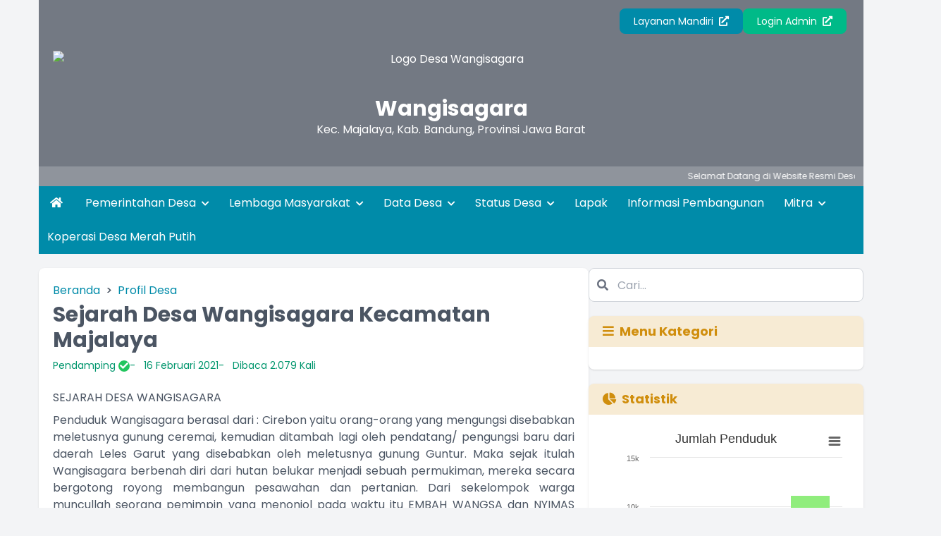

--- FILE ---
content_type: text/html; charset=UTF-8
request_url: https://wangisagara.desa.id/artikel/2021/2/16/sejarah-desa
body_size: 18765
content:
<!DOCTYPE html>
<html lang="id">

<head>
    <meta charset="UTF-8">
    <meta name="viewport" content="width=device-width, initial-scale=1.0">
    <meta charset="UTF-8">
<meta http-equiv="X-UA-Compatible" content="IE=edge">
<meta http-equiv="Content-Type" content="text/html; charset=utf-8" />
<meta name='viewport' content='width=device-width, initial-scale=1' />
<meta name='google' content='notranslate' />
<meta name='theme' content='Esensi' />
<meta name='designer' content='Diki Siswanto' />
<meta name='theme:designer' content='Diki Siswanto' />
<meta name='theme:version' content='v2409.0.0' />
<meta name="theme-color" content="#efefef">
<meta name='keywords'
    content="Artikel 2021 2 16   Sejarah desa - Website Resmi Desa Wangisagara  Kecamatan Majalaya, Kabupaten Bandung, Provinsi  Jawa Barat"
/>
<meta property="og:site_name" content="Desa Wangisagara" />
<meta property="og:type" content="article" />
<link rel="canonical" href="https://wangisagara.desa.id/" />
<meta name='robots' content='index, follow, max-image-preview:large, max-snippet:-1, max-video-preview:-1' />
<meta name="subject" content="Situs Web Desa">
<meta name="copyright" content="Desa Wangisagara">
<meta name="language" content="Indonesia">
<meta name="revised" content="Sunday, July 18th, 2010, 5:15 pm" />
<meta name="Classification" content="Government">
<meta name="url" content="https://wangisagara.desa.id/">
<meta name="identifier-URL" content="https://wangisagara.desa.id/">
<meta name="category" content="Desa, Pemerintahan">
<meta name="coverage" content="Worldwide">
<meta name="distribution" content="Global">
<meta name="rating" content="General">
<meta name="revisit-after" content="7 days">
<meta name="revisit-after" content="7" />
<meta name="webcrawlers" content="all" />
<meta name="rating" content="general" />
<meta name="spiders" content="all" />
<link rel="alternate" type="application/rss+xml" title="Feed Desa Wangisagara" href="https://wangisagara.desa.id/sitemap" />

    <title>Sejarah Desa Wangisagara Kecamatan Majalaya - Desa Wangisagara</title>
    <meta name='description' content="SEJARAH DESA WANGISAGARA
Penduduk Wangisagara berasal dari : Cirebon yaitu orang-orang yang mengungsi disebabkan meletusnya gunung ceremai, kemudian " />
    <meta property="og:title" content="Sejarah Desa Wangisagara Kecamatan Majalaya" />
    <meta itemprop="name" content="Sejarah Desa Wangisagara Kecamatan Majalaya" />
    <meta itemprop='description' content="SEJARAH DESA WANGISAGARA
Penduduk Wangisagara berasal dari : Cirebon yaitu orang-orang yang mengungsi disebabkan meletusnya gunung ceremai, kemudian " />
            <meta property="og:image" content="https://wangisagara.desa.id/desa/upload/artikel/sedang_1613481113_Ava Group.jpg" />
        <meta itemprop="image" content="https://wangisagara.desa.id/desa/upload/artikel/sedang_1613481113_Ava Group.jpg" />
        <meta property='og:description' content="SEJARAH DESA WANGISAGARA
Penduduk Wangisagara berasal dari : Cirebon yaitu orang-orang yang mengungsi disebabkan meletusnya gunung ceremai, kemudian " />
<meta property='og:url' content="https://wangisagara.desa.id/artikel/2021/2/16/sejarah-desa" />
<link rel="shortcut icon" href="https://wangisagara.desa.id/favicon.ico?v681230fbed2712ab4eb3409e59b3e23d" />
<noscript>You must have JavaScript enabled in order to use this theme. Please enable JavaScript and then reload this page in order to continue.</noscript>
    <script src="https://cdnjs.cloudflare.com/ajax/libs/jquery/3.5.1/jquery.min.js"></script>
<script>
    var BASE_URL = 'https://wangisagara.desa.id/';
    var SITE_URL = 'https://wangisagara.desa.id/';
    var setting = {"admin_title":"Sistem Informasi","aktifkan_sms":"0","anjungan_artikel":null,"anjungan_layar":"1","anjungan_profil":"3","anjungan_slide":null,"anjungan_teks_berjalan":null,"anjungan_video":null,"anjungan_youtube":"https:\/\/www.youtube.com\/embed\/PuxiuH-YUF4","apbdes_footer":"0","apbdes_footer_all":"0","apbdes_manual_input":"1","api_gform_credential":null,"api_gform_id_script":null,"api_gform_redirect_uri":"https:\/\/berputar.opendesa.id\/index.php\/first\/get_form_info","api_opendk_key":"eyJ0eXAiOiJKV1QiLCJhbGciOiJIUzI1NiJ9.[base64].QofiM4bwHu0s7IvtA5dj73PRAqhFBkzJpgWdbp_Ujfg","api_opendk_password":"Masuk_1234","api_opendk_server":"https:\/\/kecamatanmajalaya.bandungkab.go.id","api_opendk_user":"api@desa.id","artikel_statis":"[\u0022statis\u0022,\u0022agenda\u0022,\u0022keuangan\u0022]","banyak_foto_tiap_produk":"3","branding_desa":"LAYANAN MANDIRI","buku_tamu_kamera":"1","compatible_version_general":null,"covid_desa":"0","covid_rss":"0","current_version":"25.08","daftar_penerima_bantuan":"0","dashboard_program_bantuan":"1","default_tampil_peta_infrastruktur":"","default_tampil_peta_wilayah":"","email_notifikasi":"0","email_protocol":"smtp","email_smtp_host":null,"email_smtp_pass":null,"email_smtp_port":null,"email_smtp_user":null,"enable_track":"1","font_surat":"Arial","font_surat_dinas":"Arial","footer_surat":"\u003Ctable style=\u0022border-collapse: collapse; width: 100%; height: 10px;\u0022 border=\u00220\u0022\u003E\r\n\u003Ctbody\u003E\r\n\u003Ctr\u003E\r\n\u003Ctd style=\u0022width: 11.2886%; height: 10px;\u0022\u003EDS.2002\u003C\/td\u003E\r\n\u003Ctd style=\u0022width: 78.3174%; height: 10px;\u0022\u003E\r\n\u003Cp style=\u0022text-align: center;\u0022\u003E\u00a0\u003C\/p\u003E\r\n\u003C\/td\u003E\r\n\u003Ctd style=\u0022width: 10.3939%; height: 10px; text-align: right;\u0022\u003E[KOde_surat]\u003C\/td\u003E\r\n\u003C\/tr\u003E\r\n\u003C\/tbody\u003E\r\n\u003C\/table\u003E","footer_surat_dinas":"\u003Ctable style=\u0022border-collapse: collapse; width: 100%; height: 10px;\u0022 border=\u00220\u0022\u003E\r\n\u003Ctbody\u003E\r\n\u003Ctr\u003E\r\n\u003Ctd style=\u0022width: 11.2886%; height: 10px;\u0022\u003E[kode_desa]\u003C\/td\u003E\r\n\u003Ctd style=\u0022width: 78.3174%; height: 10px;\u0022\u003E\r\n\u003Cp style=\u0022text-align: center;\u0022\u003E\u00a0\u003C\/p\u003E\r\n\u003C\/td\u003E\r\n\u003Ctd style=\u0022width: 10.3939%; height: 10px; text-align: right;\u0022\u003E[KOde_surat]\u003C\/td\u003E\r\n\u003C\/tr\u003E\r\n\u003C\/tbody\u003E\r\n\u003C\/table\u003E","footer_surat_dinas_tte":"\u003Ctable style=\u0022border-collapse: collapse; width: 100%; height: 10px;\u0022 border=\u00220\u0022\u003E\n            \u003Ctbody\u003E\n            \u003Ctr\u003E\n            \u003Ctd style=\u0022width: 11.2886%; height: 10px;\u0022\u003E[kode_desa]\u003C\/td\u003E\n            \u003Ctd style=\u0022width: 78.3174%; height: 10px;\u0022\u003E\n            \u003Cp style=\u0022text-align: center;\u0022\u003E\u00a0\u003C\/p\u003E\n            \u003C\/td\u003E\n            \u003Ctd style=\u0022width: 10.3939%; height: 10px; text-align: right;\u0022\u003E[KOde_surat]\u003C\/td\u003E\n            \u003C\/tr\u003E\n            \u003C\/tbody\u003E\n            \u003C\/table\u003E","footer_surat_tte":"\n        \u003Ctable style=\u0022border-collapse: collapse; width: 100%; height: 10px;\u0022 border=\u00220\u0022\u003E\n        \u003Ctbody\u003E\n        \u003Ctr\u003E\n        \u003Ctd style=\u0022width: 11.2886%; height: 10px;\u0022\u003E[kode_desa]\u003C\/td\u003E\n        \u003Ctd style=\u0022width: 78.3174%; height: 10px;\u0022\u003E\n        \u003Cp style=\u0022text-align: center;\u0022\u003E\u0026nbsp;\u003C\/p\u003E\n        \u003C\/td\u003E\n        \u003Ctd style=\u0022width: 10.3939%; height: 10px; text-align: right;\u0022\u003E[KOde_surat]\u003C\/td\u003E\n        \u003C\/tr\u003E\n        \u003C\/tbody\u003E\n        \u003C\/table\u003E\n        \u003Ctable style=\u0022border-collapse: collapse; width: 100%; height: 10px;\u0022 border=\u00220\u0022\u003E\n        \u003Ctbody\u003E\n        \u003Ctr\u003E\n        \u003Ctd style=\u0022width: 15%;\u0022\u003E\u003Cdiv style=\u0022max-height: 73px;\u0022\u003E[logo_bsre]\u003C\/div\u003E\u003C\/td\u003E\n        \u003Ctd style=\u0022width: 60%; text-align: left; vertical-align: top;\u0022\u003E\n        \u003Cul style=\u0022font-size: 6pt;\u0022\u003E\n        \u003Cli style=\u0022font-size: 6pt;\u0022\u003E\u003Cspan style=\u0022font-size: 6pt;\u0022\u003EUU ITE No. 11 Tahun 2008 Pasal 5 ayat 1 \u0022Informasi Elektronik dan\/atau hasil cetaknya merupakan alat bukti hukum yang sah\u0022.\u003C\/span\u003E\u003C\/li\u003E\n        \u003Cli style=\u0022font-size: 6pt;\u0022\u003E\u003Cspan style=\u0022font-size: 6pt;\u0022\u003EDokumen ini tertanda ditandatangani secara elektronik menggunakan sertifikat elektronik yang diterbitkan BSrE.\u003C\/span\u003E\u003C\/li\u003E\n        \u003Cli style=\u0022font-size: 6pt;\u0022\u003E\u003Cspan style=\u0022font-size: 6pt;\u0022\u003ESurat ini dapat dibuktikan keasliannya dengan menggunakan qr code yang telah tersedia.\u003C\/span\u003E\u003C\/li\u003E\n        \u003C\/ul\u003E\n        \u003C\/td\u003E\n        \u003Ctd style=\u0022width: 25%; text-align: center;\u0022\u003E[qr_bsre]\u003C\/td\u003E\n        \u003C\/tr\u003E\n        \u003C\/tbody\u003E\n        \u003C\/table\u003E\n    ","format_nomor_surat":"[kode_surat]\/[nomor_surat, 3]\/DS.2002\/[bulan_romawi]\/[tahun]","format_nomor_surat_dinas":"[kode_surat]\/[nomor_surat, 3]\/DS.2002\/[bulan_romawi]\/[tahun]","format_tanggal_surat":"d F Y","format_tanggal_surat_dinas":"d F Y","form_penduduk_luar":"{\u00222\u0022:{\u0022title\u0022:\u0022PENDUDUK LUAR Desa\u0022,\u0022input\u0022:\u0022nama,no_ktp\u0022},\u00223\u0022:{\u0022title\u0022:\u0022PENDUDUK LUAR Desa (LENGKAP)\u0022,\u0022input\u0022:\u0022nama,no_ktp,tempat_lahir,tanggal_lahir,jenis_kelamin,agama,pendidikan_kk,pekerjaan,warga_negara,alamat,golongan_darah,status_perkawinan,tanggal_perkawinan,shdk,no_paspor,no_kitas,nama_ayah,nama_ibu,no_kk,kepala_kk\u0022}}","gambar_sinergi_program_perbaris":"3","ganti_data_kosong":"-","google_recaptcha":"0","google_recaptcha_secret_key":"","google_recaptcha_site_key":"","header_surat":"\u003Ctable style=\u0022border-collapse: collapse; width: 100%; height: 114.446px;\u0022\u003E\r\n\u003Ctbody\u003E\r\n\u003Ctr style=\u0022height: 114.446px;\u0022\u003E\r\n\u003Ctd style=\u0022width: 10%;\u0022\u003E[logo]\u003C\/td\u003E\r\n\u003Ctd style=\u0022text-align: center; width: 90%;\u0022\u003E\r\n\u003Cp style=\u0022margin: 0; text-align: center;\u0022\u003E\u003Cspan style=\u0022font-size: 14pt;\u0022\u003E\u003Cstrong\u003EPEMERINTAH [SEbutan_kabupaten] [NAma_kabupaten] \u003C\/strong\u003E\u003Cbr\u003E\u003Cstrong\u003EKECAMATAN [NAma_kecamatan]\u003Cbr\u003E[SEbutan_desa] [NAma_desa] \u003C\/strong\u003E\u003C\/span\u003E\u003C\/p\u003E\r\n\u003Cp style=\u0022margin: 0; text-align: center;\u0022\u003E\u003Cspan style=\u0022font-size: 10pt;\u0022\u003EJalan Raya Wangisagara No. 361 Telpon (022) 5953812\u003C\/span\u003E\u003C\/p\u003E\r\n\u003Cp style=\u0022margin: 0; text-align: center;\u0022\u003E\u003Cspan style=\u0022font-size: 10pt;\u0022\u003EEmail: \u003Cspan style=\u0022color: #000000;\u0022\u003E\u003Ca style=\u0022color: #000000;\u0022 href=\u0022mailto:desawangisagara2002@gmail.com\u0022\u003Edesawangisagara2002@gmail.com\u003C\/a\u003E\u003C\/span\u003E Website: www.wangisagara.desa.id\u003C\/span\u003E\u003C\/p\u003E\r\n\u003C\/td\u003E\r\n\u003C\/tr\u003E\r\n\u003C\/tbody\u003E\r\n\u003C\/table\u003E\r\n\u003Chr style=\u0022border: 3px solid;\u0022\u003E","header_surat_dinas":"\u003Ctable style=\u0022border-collapse: collapse; width: 100%;\u0022\u003E\r\n\u003Ctbody\u003E\r\n\u003Ctr\u003E\r\n\u003Ctd style=\u0022width: 10%;\u0022\u003E[logo]\u003C\/td\u003E\r\n\u003Ctd style=\u0022text-align: center; width: 90%;\u0022\u003E\r\n\u003Cp style=\u0022margin: 0; text-align: center;\u0022\u003E\u003Cspan style=\u0022font-size: 14pt;\u0022\u003EPEMERINTAH [SEbutan_kabupaten] [NAma_kabupaten] \u003Cbr\u003EKECAMATAN [NAma_kecamatan]\u003Cstrong\u003E\u003Cbr\u003E[SEbutan_desa] [NAma_desa] \u003C\/strong\u003E\u003C\/span\u003E\u003C\/p\u003E\r\n\u003Cp style=\u0022margin: 0; text-align: center;\u0022\u003E\u003Cem\u003E\u003Cspan style=\u0022font-size: 10pt;\u0022\u003E[Alamat_desA]\u003C\/span\u003E\u003C\/em\u003E\u003C\/p\u003E\r\n\u003C\/td\u003E\r\n\u003C\/tr\u003E\r\n\u003C\/tbody\u003E\r\n\u003C\/table\u003E\r\n\u003Chr style=\u0022border: 3px solid;\u0022\u003E","hubung_warga_balas_otomatis":"Terima kasih pesan Anda telah kami terima.","icon_lapak_peta":"https:\/\/wangisagara.desa.id\/desa\/upload\/gis\/lokasi\/point\/fastfood.png","icon_pembangunan_peta":"https:\/\/wangisagara.desa.id\/desa\/upload\/gis\/lokasi\/point\/construction.png","id_pengunjung_kehadiran":null,"inspect_element":"1","ip_adress_kehadiran":null,"jenis_peta":"5","jumlah_gambar_galeri":"4","jumlah_gambar_slider":"10","jumlah_pengajuan_produk":"3","jumlah_produk_perhalaman":"10","kode_desa_bps":"3204120002","latar_kehadiran":null,"latar_login":"latar_login.jpg","latar_login_mandiri":"latar_login_mandiri.jpg","latar_website":"Y2N0J_1767774601latar_website.jpg","layanan_mandiri":"1","layanan_opendesa_token":null,"libreoffice_path":null,"link_feed":"https:\\\/\\\/www.covid19.go.id\\\/feed\\\/","lock_theme":"1","login_title":"Sistem Informasi Desa","mac_adress_kehadiran":null,"mapbox_key":null,"max_zoom_peta":"30","media_sosial_pemerintah_desa":"[\u0022facebook\u0022,\u0022twitter\u0022,\u0022youtube\u0022,\u0022instagram\u0022,\u0022whatsapp\u0022,\u0022telegram\u0022]","min_zoom_peta":"1","motto_desa":"CAKEP (Cerdas, Aktif, Kreatif, Edukatif, Produktif)","nonaktifkan_rtf":"0","notifikasi_koneksi":"0","notifikasi_pengajuan_surat":"Segera cek Halaman Admin, penduduk atas nama [nama_penduduk] telah mengajukan [judul_surat] melalui [melalui] pada tanggal [tanggal] TERIMA KASIH.     ","notifikasi_reset_pin":"HALO [nama],\r\n            BERIKUT ADALAH KODE PIN YANG BARU SAJA DIHASILKAN,\r\n            KODE PIN INI SANGAT RAHASIA\r\n            JANGAN BERIKAN KODE PIN KEPADA SIAPA PUN,\r\n            TERMASUK PIHAK YANG MENGAKU DARI DESA ANDA.\r\n            KODE PIN: [pin]\r\n            JIKA BUKAN ANDA YANG MELAKUKAN RESET PIN TERSEBUT\r\n            SILAHKAN LAPORKAN KEPADA OPERATOR DESA\r\n            LINK : [website]     ","offline_mode":"0","panjang_nomor_surat":"","panjang_nomor_surat_dinas":"3","penggunaan_server":"1 ","penomoran_surat":"2","penomoran_surat_dinas":"2","pesan_singkat_wa":"Saya ingin membeli [nama_produk] yang anda tawarkan di Lapak Desa [link_web]","rentang_waktu_keluar":"10","rentang_waktu_masuk":"10","rentang_waktu_notifikasi_rilis":"7","sebutan_anjungan_mandiri":"Anjungan Desa Mandiri","sebutan_camat":"camat","sebutan_desa":"desa","sebutan_dusun":"dusun","sebutan_kabupaten":"kabupaten","sebutan_kabupaten_singkat":"kab.","sebutan_kecamatan":"kecamatan","sebutan_kecamatan_singkat":"kec.","sebutan_kepala_dusun":"kawil","sebutan_nip_desa":"NIPD","sebutan_pemerintah_desa":"Pemerintah Desa","sebutan_pj_kepala_desa":"Pj.","sebutan_singkatan_kepala_dusun":"Kadus","sinkronisasi_opendk":"1","statistik_chart_3d":"1","sumber_gambar_slider":"1","sumber_penduduk_berulang_surat":"0","surat_dinas_margin":"{\u0022kiri\u0022:\u00221.78\u0022,\u0022atas\u0022:\u00220.63\u0022,\u0022kanan\u0022:\u00221.78\u0022,\u0022bawah\u0022:\u00221.37\u0022}","surat_hilang_terkait_penduduk":"[]","surat_kelahiran_terkait_penduduk":"[]","surat_kematian_terkait_penduduk":"[]","surat_margin":"{\u0022kiri\u0022:\u00221.78\u0022,\u0022atas\u0022:\u00220.63\u0022,\u0022kanan\u0022:\u00221.78\u0022,\u0022bawah\u0022:\u00221.37\u0022}","surat_pergi_terkait_penduduk":"[]","surat_pindah_keluar_terkait_penduduk":"[]","surat_pindah_masuk_terkait_penduduk":"[]","tahun_idm":"2024","tampilan_anjungan":"0","tampilan_anjungan_audio":"0","tampilan_anjungan_slider":null,"tampilan_anjungan_video":null,"tampilan_anjungan_waktu":"30","tampilkan_cdesa_petaweb":"1","tampilkan_kehadiran":"1","tampilkan_lapak_web":"1","tampilkan_pendaftaran":"0","tampilkan_tombol_peta":"[\u0022Statistik Penduduk\u0022, \u0022Statistik Bantuan\u0022, \u0022Aparatur Desa\u0022, \u0022Kepala Wilayah\u0022]","tampil_luas_peta":"0","telegram_notifikasi":"0","telegram_token":null,"telegram_user_id":null,"tgl_data_lengkap_aktif":"0","timezone":"Asia\/Jakarta","tinggi_footer":"2","tinggi_footer_surat_dinas":"2","tinggi_header":"3.5","tinggi_header_surat_dinas":"3.5","tte":"0","tte_api":null,"tte_password":null,"tte_username":null,"ukuran_lebar_bagan":"800","urutan_gambar_galeri":"acak","verifikasi_kades":"0","verifikasi_sekdes":"0","visual_tte":"0","visual_tte_gambar":null,"visual_tte_height":"100","visual_tte_weight":"100","warna_tema":"#eab308","warna_tema_admin":"skin-purple","website_title":"Website Resmi","web_artikel_per_page":"8","user_admin":null,"sebutan_kepala_desa":"Kepala Desa","sebutan_sekretaris_desa":"Sekretaris Desa","multi_desa":false,"surat_margin_cm_to_mm":[17.8,6.3,17.8,13.700000000000001],"surat_dinas_margin_cm_to_mm":[17.8,6.3,17.8,13.700000000000001]};
    var config = {"id":1,"nama_desa":"Wangisagara","kode_desa":"3204332002","kode_pos":40382,"nama_kecamatan":"Majalaya","kode_kecamatan":"320433","nama_kepala_camat":"H. ROFIRAN, S.STP, M.Si.","nip_kepala_camat":"","nama_kabupaten":"Bandung","kode_kabupaten":"3204","nama_propinsi":"Jawa Barat","kode_propinsi":"32","logo":"Kabupaten_Bandung__sid__Zl8Cm0J.png","lat":"-7.077810378306035","lng":"107.73691177368165","zoom":13,"map_tipe":"HYBRID","path":"[[[[-7.067483397661459,107.75150299072267],[-7.066632274667367,107.7491855621338],[-7.069270750846552,107.74721145629884],[-7.070802762359017,107.74532318115236],[-7.069866533705126,107.74309158325195],[-7.068504743185207,107.73880004882814],[-7.066802499391568,107.73768424987794],[-7.065270474616839,107.73485183715822],[-7.061610617105212,107.7349376678467],[-7.060078575128695,107.73347854614259],[-7.061355277128124,107.73244857788087],[-7.062887314875865,107.73210525512697],[-7.062887314875865,107.7309036254883],[-7.064078896281797,107.73064613342287],[-7.065951375143588,107.73210525512697],[-7.067483397661459,107.73038864135744],[-7.069185638946886,107.72781372070314],[-7.071653877670479,107.72729873657228],[-7.073015658906448,107.72549629211427],[-7.073866770139625,107.72498130798341],[-7.075483877160119,107.72420883178711],[-7.076675426076634,107.72420883178711],[-7.076930757587099,107.72523880004884],[-7.077186088956308,107.72841453552246],[-7.078803184347206,107.72738456726074],[-7.081101152258096,107.7268695831299],[-7.083569327261846,107.7246379852295],[-7.085526835973772,107.72438049316408],[-7.0878107357155615,107.72094726562501],[-7.089853334515178,107.72850036621095],[-7.0922363550009475,107.73296356201172],[-7.0878107357155615,107.7322769165039],[-7.083385073924976,107.73502349853516],[-7.083725510955818,107.74429321289064],[-7.082363761324397,107.75012969970705],[-7.07929980995267,107.75081634521486]]]]","alamat_kantor":"Kp. Pangkalan RT 02 RW 07, Desa Wangisagara","email_desa":"desawangisagara2002@gmail.com","telepon":"5953812","nomor_operator":null,"website":"https:\/\/wangisagara.desa.id","kantor_desa":"1759200650_Screenshot_2025-09-30_095006.png","warna":null,"border":null,"created_at":"2025-09-30T02:43:11.000000Z","created_by":2,"updated_at":"2025-11-05T07:58:54.000000Z","updated_by":2,"nama_kontak":null,"hp_kontak":null,"jabatan_kontak":null,"nip_kepala_desa":null,"nama_kepala_desa":"ENJANG GANDI","path_logo":"Kabupaten_Bandung__sid__Zl8Cm0J.png","path_kantor_desa":"1759200650_Screenshot_2025-09-30_095006.png"};
</script>
    <link rel="preconnect" href="https://fonts.googleapis.com">
    <link rel="preconnect" href="https://fonts.gstatic.com" crossorigin>
    <link rel="stylesheet" href="https://cdnjs.cloudflare.com/ajax/libs/animate.css/4.1.1/animate.compat.min.css">
    <link href="https://fonts.googleapis.com/css2?family=Poppins:wght@300;400;500;700;900&display=swap" rel="stylesheet">
    <link rel="stylesheet" href="https://cdnjs.cloudflare.com/ajax/libs/OwlCarousel2/2.3.4/assets/owl.carousel.min.css">
    <link rel="stylesheet" href="https://cdnjs.cloudflare.com/ajax/libs/font-awesome/5.15.4/css/all.min.css">
    <link rel="stylesheet" href="https://cdn.jsdelivr.net/gh/fancyapps/fancybox@3.5.7/dist/jquery.fancybox.min.css">
    <link rel="stylesheet" href="https://unpkg.com/datatables@1.10.18/media/css/jquery.dataTables.min.css">
    <link rel="stylesheet" href="https://cdnjs.cloudflare.com/ajax/libs/leaflet/1.1.0/leaflet.css">
    <link rel="stylesheet" href="https://cdnjs.cloudflare.com/ajax/libs/mapbox-gl/1.11.1/mapbox-gl.min.css">
    <link rel="stylesheet" href="https://cdnjs.cloudflare.com/ajax/libs/ionicons/2.0.0/css/ionicons.min.css">
<link rel="stylesheet" href="https://wangisagara.desa.id/assets/themes/esensi/css/style.min.css?v2409.0.0?v=2508.0.0">
<link rel="stylesheet" href="https://wangisagara.desa.id/assets/themes/esensi/css/custom.css?v2409.0.0?v=2508.0.0">
    <script defer src="https://unpkg.com/alpinejs@3.x.x/dist/cdn.min.js"></script>
    <script src="https://cdnjs.cloudflare.com/ajax/libs/OwlCarousel2/2.3.4/owl.carousel.min.js"></script>
    <script src="https://cdn.jsdelivr.net/gh/fancyapps/fancybox@3.5.7/dist/jquery.fancybox.min.js"></script>
    <script src="https://unpkg.com/datatables@1.10.18/media/js/jquery.dataTables.min.js"></script>
    <script src="https://cdnjs.cloudflare.com/ajax/libs/leaflet/1.6.0/leaflet.js"></script>
    <script src="https://cdnjs.cloudflare.com/ajax/libs/leaflet-providers/1.6.0/leaflet-providers.min.js"></script>
    <script src="https://cdnjs.cloudflare.com/ajax/libs/mapbox-gl/2.0.1/mapbox-gl.js"></script>
    <script src="https://cdnjs.cloudflare.com/ajax/libs/mapbox-gl-leaflet/0.0.14/leaflet-mapbox-gl.min.js"></script>
    <script src="https://cdnjs.cloudflare.com/ajax/libs/jquery.cycle2/2.1.6/jquery.cycle2.min.js"></script>
    <script src="https://cdnjs.cloudflare.com/ajax/libs/jquery.cycle2/2.1.6/jquery.cycle2.carousel.js"></script>
<!-- CSRF Token -->
    <script type="text/javascript">
        var csrfParam = "sidcsrf";
        var csrfVal = "fb54b488f1b8f95ed974e2a3adc6d7f5";

        function getCsrfToken() {
            return csrfVal;
        }
    </script>
    <!-- jQuery Cookie -->
    <script src="https://wangisagara.desa.id/assets/bootstrap/js/jquery.cookie.min.js?v4412bf8023109ee9eb1f1f226d391329"></script>
    <script src="https://wangisagara.desa.id/assets/js/anti-csrf.js?ve350fadc65507170cac25c1546763ff9"></script>
<script src="https://wangisagara.desa.id/assets/js/peta.js?v6a778650957b633edac76250b4cc4524"></script>
<script>
    var BASE_URL = 'https://wangisagara.desa.id/';
    $.extend($.fn.dataTable.defaults, {
        lengthMenu: [
            [10, 25, 50, 100, -1],
            [10, 25, 50, 100, "Semua"]
        ],
        pageLength: 10,
        language: {
            url: "https://wangisagara.desa.id/assets/bootstrap/js/dataTables.indonesian.lang?vf0a8669585cf0a0d25f1de4b82e3aa76",
        }
    });
</script>

    <title></title>
    </head>

<body class="font-primary bg-gray-100">
    <div x-data="{ loading: true, onLoading() { setTimeout(() => { this.loading = false }, 1500) } }" x-init="onLoading()">
    <div class="fixed inset-0 bg-white z-[9999] flex justify-center items-center" x-show="loading">
        <div class="spinner-grow inline-block w-8 h-8 bg-primary-100 rounded-full opacity-0" role="status">
            <span class="visually-hidden">Loading...</span>
        </div>
    </div>
</div>
    <div class="container md:px-4 lg:px-5">
    <header style="background-image: url(https://wangisagara.desa.id/desa/pengaturan//images/Y2N0J_1767774601latar_website.jpg?v6826c35e7c062b769fe220f2a4de534f);" class="bg-center bg-cover bg-no-repeat relative text-white">
        <div class="absolute bg-gray-800 bg-opacity-60 top-0 left-0 right-0 h-full">
        </div>

        <section x-data="{ catMenu: false }">
    <button type="button" class="lg:hidden inline-block py-4 px-6 z-10 relative" @click="catMenu = !catMenu">
        <i class="fa fa-list fa-lg"></i>
    </button>

    <div x-show="catMenu" x-on:click="catMenu = false" x-transition.opacity class="fixed inset-0 bg-black bg-opacity-50 z-30 backdrop-blur-sm"></div>

    <div class="lg:py-3 px-3 lg:block transform transition-transform duration-300 lg:visible z-40"
        :class="{ 'bg-white text-gray-700 w-3/4 shadow fixed top-0 left-0 h-screen block inset-0 overflow-y-auto opacity-100 visible': catMenu, 'bg-white lg:bg-transparent fixed lg:relative -translate-x-full h-screen lg:h-auto lg:translate-x-0 opacity-0 lg:opacity-100': !catMenu }"
        x-transitionx-on:click.stop x-trap.noscroll.inert="catMenu"
    >

        <h5 class="text-h5 pt-5 pb-3 px-3 lg:hidden">Menu Kategori</h5>
        <div class="flex lg:flex-row flex-col justify-between items-center relative z-10">
            <ul class="w-full text-sm">
                            </ul>

            <div class="flex flex-col lg:flex-row gap-3 mt-5 lg:mt-0 flex-wrap lg:justify-end w-full px-3">
                                    <a href="https://wangisagara.desa.id/layanan-mandiri" class="btn btn-primary text-sm w-full lg:w-auto text-center">Layanan
                        Mandiri <i class="fas fa-external-link-alt ml-1"></i></a>
                                <a href="https://wangisagara.desa.id/siteman" class="btn btn-accent text-sm w-full lg:w-auto text-center">Login Admin <i class="fas fa-external-link-alt ml-1"></i></a>
            </div>
        </div>
    </div>

</section>

        <section class="relative z-10 text-center space-y-2 mt-3 px-3 lg:px-5">
            <a href="https://wangisagara.desa.id/">
                <figure>
                    <img src="https://wangisagara.desa.id/desa/logo/Kabupaten_Bandung__sid__Zl8Cm0J.png" alt="Logo Desa Wangisagara" class="h-16 mx-auto pb-2">
                </figure>
                <span class="text-h2 block">Wangisagara</span>
                <p>Kec.
                    Majalaya,
                    Kab.
                    Bandung,
                    Provinsi
                    Jawa Barat
                </p>
            </a>
                            <marquee onmouseover="this.stop();" onmouseout="this.start();" scrollamount="4" class="block w-10/12 lg:w-1/4 mx-auto">
                    <div class="grid grid-flow-col gap-3 shadow-lg pt-2">
                                            </div>
                </marquee>
                    </section>
                    <div class="block px-3 bg-white text-white bg-opacity-20 py-1.5 text-xs mt-6 mb-0 z-20 relative">
                <marquee onmouseover="this.stop();" onmouseout="this.start();" class="block divide-x-4 relative">
                                            <span class="px-3">
                            Selamat Datang di Website Resmi Desa Wangisagara
                                                            <a href="#" class="hover:text-link">.</a>
                                                    </span>
                                    </marquee>
            </div>
            </header>
    <style>
    .width-full {
        width: max-content;
    }
</style>
<nav class="bg-primary-100 text-white hidden lg:block" role="navigation">
    <ul>
        <li class="inline-block">
            <a href="https://wangisagara.desa.id/" class="inline-block py-3 px-4 hover:bg-primary-200"><i class="fa fa-home"></i></a>
        </li>
                                                    <li class="inline-block relative"  x-data="{dropdown: false}" >

                    
                    <a href="#!" class="p-3 inline-block hover:bg-primary-200" @mouseover="dropdown = true" @mouseleave="dropdown = false" @click="dropdown = !dropdown"  aria-expanded="false"
        aria-haspopup="true" >
                        Pemerintahan Desa

                                                    <i class="fas fa-chevron-down text-xs ml-1 inline-block transition duration-300" :class="{ 'transform rotate-180': dropdown }"></i>
                                            </a>

                                            <ul class="absolute top-full width-full bg-white text-gray-700 shadow-lg invisible transform transition duration-200 origin-top" :class="{ 'opacity-0 invisible z-[-10] scale-y-50': !dropdown, 'opacity-100 visible z-[9999] scale-y-100': dropdown }" x-transition
                            @mouseover="dropdown = true" @mouseleave="dropdown = false"
                        >

                                                                                                <li><a href="https://wangisagara.desa.id/artikel/2021/2/17/visi-dan-misi" class="block py-3 pl-5 pr-4 hover:bg-primary-200 hover:text-white">Visi dan Misi</a></li>
                                                                                                                                <li><a href="https://wangisagara.desa.id/artikel/2021/2/17/perangkat-pemerintah-desa-wangisagara" class="block py-3 pl-5 pr-4 hover:bg-primary-200 hover:text-white">Pemerintah Desa</a></li>
                                                                                                                                <li><a href="https://wangisagara.desa.id/artikel/2021/2/17/pemerintahan-desa" class="block py-3 pl-5 pr-4 hover:bg-primary-200 hover:text-white">Badan Permusyawaratan Desa</a></li>
                                                                                                                                <li><a href="https://wangisagara.desa.id/artikel/2021/2/17/lkmd" class="block py-3 pl-5 pr-4 hover:bg-primary-200 hover:text-white">Lembaga Pemberdayaan Masyarakat Desa</a></li>
                                                                                                                                <li><a href="https://wangisagara.desa.id/artikel/2025/10/20/pusat-kesejahteraan-sosial-desa-wangisagara" class="block py-3 pl-5 pr-4 hover:bg-primary-200 hover:text-white">Pusat Kesejahteraan Sosial</a></li>
                                                                                                                                <li><a href="https://wangisagara.desa.id/artikel/2021/02/16/sejarah-desa" class="block py-3 pl-5 pr-4 hover:bg-primary-200 hover:text-white">Sejarah Desa Wangisagara</a></li>
                                                            
                        </ul>
                                    </li>
                                            <li class="inline-block relative"  x-data="{dropdown: false}" >

                    
                    <a href="#!" class="p-3 inline-block hover:bg-primary-200" @mouseover="dropdown = true" @mouseleave="dropdown = false" @click="dropdown = !dropdown"  aria-expanded="false"
        aria-haspopup="true" >
                        Lembaga Masyarakat

                                                    <i class="fas fa-chevron-down text-xs ml-1 inline-block transition duration-300" :class="{ 'transform rotate-180': dropdown }"></i>
                                            </a>

                                            <ul class="absolute top-full width-full bg-white text-gray-700 shadow-lg invisible transform transition duration-200 origin-top" :class="{ 'opacity-0 invisible z-[-10] scale-y-50': !dropdown, 'opacity-100 visible z-[9999] scale-y-100': dropdown }" x-transition
                            @mouseover="dropdown = true" @mouseleave="dropdown = false"
                        >

                                                                                                <li><a href="https://wangisagara.desa.id/artikel/2025/10/20/pemberdayaan-kesejahteraan-keluarga-desa-wangisagara" class="block py-3 pl-5 pr-4 hover:bg-primary-200 hover:text-white">PKK</a></li>
                                                                                                                                <li><a href="https://wangisagara.desa.id/artikel/2014/5/1/karang-taruna" class="block py-3 pl-5 pr-4 hover:bg-primary-200 hover:text-white">Karang Taruna</a></li>
                                                                                                                                <li><a href="https://wangisagara.desa.id/artikel/2025/10/20/data-rw-dan-rt-desa-wangisagara" class="block py-3 pl-5 pr-4 hover:bg-primary-200 hover:text-white">RW dan RT</a></li>
                                                            
                        </ul>
                                    </li>
                                            <li class="inline-block relative"  x-data="{dropdown: false}" >

                    
                    <a href="#!" class="p-3 inline-block hover:bg-primary-200" @mouseover="dropdown = true" @mouseleave="dropdown = false" @click="dropdown = !dropdown"  aria-expanded="false"
        aria-haspopup="true" >
                        Data Desa

                                                    <i class="fas fa-chevron-down text-xs ml-1 inline-block transition duration-300" :class="{ 'transform rotate-180': dropdown }"></i>
                                            </a>

                                            <ul class="absolute top-full width-full bg-white text-gray-700 shadow-lg invisible transform transition duration-200 origin-top" :class="{ 'opacity-0 invisible z-[-10] scale-y-50': !dropdown, 'opacity-100 visible z-[9999] scale-y-100': dropdown }" x-transition
                            @mouseover="dropdown = true" @mouseleave="dropdown = false"
                        >

                                                                                                <li><a href="https://wangisagara.desa.id/data-wilayah" class="block py-3 pl-5 pr-4 hover:bg-primary-200 hover:text-white">Data Wilayah Administratif</a></li>
                                                                                                                                <li><a href="https://wangisagara.desa.id/data-statistik/pendidikan-dalam-kk" class="block py-3 pl-5 pr-4 hover:bg-primary-200 hover:text-white">Data Pendidikan dalam KK</a></li>
                                                                                                                                <li><a href="https://wangisagara.desa.id/data-statistik/pendidikan-sedang-ditempuh" class="block py-3 pl-5 pr-4 hover:bg-primary-200 hover:text-white">Data Pendidikan Ditempuh</a></li>
                                                                                                                                <li><a href="https://wangisagara.desa.id/data-statistik/pekerjaan" class="block py-3 pl-5 pr-4 hover:bg-primary-200 hover:text-white">Data Pekerjaan</a></li>
                                                                                                                                <li><a href="https://wangisagara.desa.id/data-statistik/agama" class="block py-3 pl-5 pr-4 hover:bg-primary-200 hover:text-white">Data Agama</a></li>
                                                                                                                                <li><a href="https://wangisagara.desa.id/data-statistik/jenis-kelamin" class="block py-3 pl-5 pr-4 hover:bg-primary-200 hover:text-white">Data Jenis Kelamin</a></li>
                                                                                                                                <li><a href="https://wangisagara.desa.id/data-statistik/rentang-umur" class="block py-3 pl-5 pr-4 hover:bg-primary-200 hover:text-white">Data Warga Negara</a></li>
                                                                                                                                <li><a href="https://wangisagara.desa.id/artikel/2025/09/10/kreatif-dan-inovatif-desa" class="block py-3 pl-5 pr-4 hover:bg-primary-200 hover:text-white">Data Potensi</a></li>
                                                            
                        </ul>
                                    </li>
                                            <li class="inline-block relative"  x-data="{dropdown: false}" >

                    
                    <a href="#!" class="p-3 inline-block hover:bg-primary-200" @mouseover="dropdown = true" @mouseleave="dropdown = false" @click="dropdown = !dropdown"  aria-expanded="false"
        aria-haspopup="true" >
                        Status Desa

                                                    <i class="fas fa-chevron-down text-xs ml-1 inline-block transition duration-300" :class="{ 'transform rotate-180': dropdown }"></i>
                                            </a>

                                            <ul class="absolute top-full width-full bg-white text-gray-700 shadow-lg invisible transform transition duration-200 origin-top" :class="{ 'opacity-0 invisible z-[-10] scale-y-50': !dropdown, 'opacity-100 visible z-[9999] scale-y-100': dropdown }" x-transition
                            @mouseover="dropdown = true" @mouseleave="dropdown = false"
                        >

                                                                                                <li><a href="https://wangisagara.desa.id/status-sdgs" class="block py-3 pl-5 pr-4 hover:bg-primary-200 hover:text-white">SGDS</a></li>
                                                                                                                                <li><a href="https://wangisagara.desa.id/status-idm/2022" class="block py-3 pl-5 pr-4 hover:bg-primary-200 hover:text-white">IDM 2022</a></li>
                                                                                                                                <li><a href="https://wangisagara.desa.id/status-idm/2023" class="block py-3 pl-5 pr-4 hover:bg-primary-200 hover:text-white">IDM 2023</a></li>
                                                                                                                                <li><a href="https://wangisagara.desa.id/status-idm/2024" class="block py-3 pl-5 pr-4 hover:bg-primary-200 hover:text-white">IDM 2024</a></li>
                                                                                                                                <li><a href="https://wangisagara.desa.id/status-idm/2025" class="block py-3 pl-5 pr-4 hover:bg-primary-200 hover:text-white">IDM 2025</a></li>
                                                            
                        </ul>
                                    </li>
                                            <li class="inline-block relative" >

                    
                    <a href="https://wangisagara.desa.id/lapak" class="p-3 inline-block hover:bg-primary-200" @mouseover="dropdown = true" @mouseleave="dropdown = false" @click="dropdown = !dropdown" >
                        Lapak

                                            </a>

                                    </li>
                                            <li class="inline-block relative" >

                    
                    <a href="https://wangisagara.desa.id/pembangunan" class="p-3 inline-block hover:bg-primary-200" @mouseover="dropdown = true" @mouseleave="dropdown = false" @click="dropdown = !dropdown" >
                        Informasi Pembangunan

                                            </a>

                                    </li>
                                            <li class="inline-block relative"  x-data="{dropdown: false}" >

                    
                    <a href="#!" class="p-3 inline-block hover:bg-primary-200" @mouseover="dropdown = true" @mouseleave="dropdown = false" @click="dropdown = !dropdown"  aria-expanded="false"
        aria-haspopup="true" >
                        Mitra

                                                    <i class="fas fa-chevron-down text-xs ml-1 inline-block transition duration-300" :class="{ 'transform rotate-180': dropdown }"></i>
                                            </a>

                                            <ul class="absolute top-full width-full bg-white text-gray-700 shadow-lg invisible transform transition duration-200 origin-top" :class="{ 'opacity-0 invisible z-[-10] scale-y-50': !dropdown, 'opacity-100 visible z-[9999] scale-y-100': dropdown }" x-transition
                            @mouseover="dropdown = true" @mouseleave="dropdown = false"
                        >

                                                                                                <li><a href="https://wangisagara.desa.id/artikel/2025/11/10/profil-badan-usaha-milik-desa-wangisagara" class="block py-3 pl-5 pr-4 hover:bg-primary-200 hover:text-white">BUMDesa Niagara</a></li>
                                                                                                                                <li><a href="https://wangisagara.desa.id/artikel/2025/11/10/satuan-pelayanan-pemenuhan-gizi-sppg-bumdes-niagara-1" class="block py-3 pl-5 pr-4 hover:bg-primary-200 hover:text-white">SPPG BUMDesa Niagara 1</a></li>
                                                                                                                                <li><a href="https://wangisagara.desa.id/artikel/2025/11/10/satuan-pelayanan-pemenuhan-gizi-sppg-bumdes-niagara-2" class="block py-3 pl-5 pr-4 hover:bg-primary-200 hover:text-white">SPPG BUMDesa Niagara 2</a></li>
                                                            
                        </ul>
                                    </li>
                                            <li class="inline-block relative" >

                    
                    <a href="https://wangisagara.desa.id/artikel/2025/11/12/koperasi-desa-merah-putih-wangisagara" class="p-3 inline-block hover:bg-primary-200" @mouseover="dropdown = true" @mouseleave="dropdown = false" @click="dropdown = !dropdown" >
                        Koperasi Desa Merah Putih

                                            </a>

                                    </li>
                        </ul>
</nav>
    <nav class="bg-primary-100 text-white lg:hidden block" x-data="{ menuOpen: false }" role="navigation">
    <button type="button" class="w-full block text-center uppercase p-3" @click="menuOpen = !menuOpen">
        <i class="fas mr-1" :class="{ 'fa-bars': !menuOpen, 'fa-times': menuOpen }"></i>
        Menu
    </button>
    <ul x-show="menuOpen" x-transition class="divide-y divide-primary-200">
                                                            <li class="block relative"  x-data="{dropdownMain: false}" >

                    
                    <a href="#!" class="p-3 block hover:bg-secondary-100" @click="dropdownMain = !dropdownMain">
                        Pemerintahan Desa

                                                    <i class="fas fa-chevron-down text-xs ml-1 inline-block transition duration-300" :class="{ 'transform rotate-180': dropdownMain }"></i>
                                            </a>

                                            <ul class="divide-y divide-primary-200" :class="{ 'opacity-0 invisible z-[-10] scale-y-75 h-0': !dropdownMain, 'opacity-100 visible z-30 scale-y-100 h-auto': dropdownMain }" x-transition.opacity>

                                                            
                                <li >
                                                                        <a href="https://wangisagara.desa.id/artikel/2021/2/17/visi-dan-misi" class="block py-3 pl-5 pr-4 hover:bg-primary-200 hover:text-white" @click="dropdownSub = !dropdownSub">
                                        Visi dan Misi
                                                                            </a>

                                    
                                </li>
                                                            
                                <li >
                                                                        <a href="https://wangisagara.desa.id/artikel/2021/2/17/perangkat-pemerintah-desa-wangisagara" class="block py-3 pl-5 pr-4 hover:bg-primary-200 hover:text-white" @click="dropdownSub = !dropdownSub">
                                        Pemerintah Desa
                                                                            </a>

                                    
                                </li>
                                                            
                                <li >
                                                                        <a href="https://wangisagara.desa.id/artikel/2021/2/17/pemerintahan-desa" class="block py-3 pl-5 pr-4 hover:bg-primary-200 hover:text-white" @click="dropdownSub = !dropdownSub">
                                        Badan Permusyawaratan Desa
                                                                            </a>

                                    
                                </li>
                                                            
                                <li >
                                                                        <a href="https://wangisagara.desa.id/artikel/2021/2/17/lkmd" class="block py-3 pl-5 pr-4 hover:bg-primary-200 hover:text-white" @click="dropdownSub = !dropdownSub">
                                        Lembaga Pemberdayaan Masyarakat Desa
                                                                            </a>

                                    
                                </li>
                                                            
                                <li >
                                                                        <a href="https://wangisagara.desa.id/artikel/2025/10/20/pusat-kesejahteraan-sosial-desa-wangisagara" class="block py-3 pl-5 pr-4 hover:bg-primary-200 hover:text-white" @click="dropdownSub = !dropdownSub">
                                        Pusat Kesejahteraan Sosial
                                                                            </a>

                                    
                                </li>
                                                            
                                <li >
                                                                        <a href="https://wangisagara.desa.id/artikel/2021/02/16/sejarah-desa" class="block py-3 pl-5 pr-4 hover:bg-primary-200 hover:text-white" @click="dropdownSub = !dropdownSub">
                                        Sejarah Desa Wangisagara
                                                                            </a>

                                    
                                </li>
                            
                        </ul>
                                    </li>
                                            <li class="block relative"  x-data="{dropdownMain: false}" >

                    
                    <a href="#!" class="p-3 block hover:bg-secondary-100" @click="dropdownMain = !dropdownMain">
                        Lembaga Masyarakat

                                                    <i class="fas fa-chevron-down text-xs ml-1 inline-block transition duration-300" :class="{ 'transform rotate-180': dropdownMain }"></i>
                                            </a>

                                            <ul class="divide-y divide-primary-200" :class="{ 'opacity-0 invisible z-[-10] scale-y-75 h-0': !dropdownMain, 'opacity-100 visible z-30 scale-y-100 h-auto': dropdownMain }" x-transition.opacity>

                                                            
                                <li >
                                                                        <a href="https://wangisagara.desa.id/artikel/2025/10/20/pemberdayaan-kesejahteraan-keluarga-desa-wangisagara" class="block py-3 pl-5 pr-4 hover:bg-primary-200 hover:text-white" @click="dropdownSub = !dropdownSub">
                                        PKK
                                                                            </a>

                                    
                                </li>
                                                            
                                <li >
                                                                        <a href="https://wangisagara.desa.id/artikel/2014/5/1/karang-taruna" class="block py-3 pl-5 pr-4 hover:bg-primary-200 hover:text-white" @click="dropdownSub = !dropdownSub">
                                        Karang Taruna
                                                                            </a>

                                    
                                </li>
                                                            
                                <li >
                                                                        <a href="https://wangisagara.desa.id/artikel/2025/10/20/data-rw-dan-rt-desa-wangisagara" class="block py-3 pl-5 pr-4 hover:bg-primary-200 hover:text-white" @click="dropdownSub = !dropdownSub">
                                        RW dan RT
                                                                            </a>

                                    
                                </li>
                            
                        </ul>
                                    </li>
                                            <li class="block relative"  x-data="{dropdownMain: false}" >

                    
                    <a href="#!" class="p-3 block hover:bg-secondary-100" @click="dropdownMain = !dropdownMain">
                        Data Desa

                                                    <i class="fas fa-chevron-down text-xs ml-1 inline-block transition duration-300" :class="{ 'transform rotate-180': dropdownMain }"></i>
                                            </a>

                                            <ul class="divide-y divide-primary-200" :class="{ 'opacity-0 invisible z-[-10] scale-y-75 h-0': !dropdownMain, 'opacity-100 visible z-30 scale-y-100 h-auto': dropdownMain }" x-transition.opacity>

                                                            
                                <li >
                                                                        <a href="https://wangisagara.desa.id/data-wilayah" class="block py-3 pl-5 pr-4 hover:bg-primary-200 hover:text-white" @click="dropdownSub = !dropdownSub">
                                        Data Wilayah Administratif
                                                                            </a>

                                    
                                </li>
                                                            
                                <li >
                                                                        <a href="https://wangisagara.desa.id/data-statistik/pendidikan-dalam-kk" class="block py-3 pl-5 pr-4 hover:bg-primary-200 hover:text-white" @click="dropdownSub = !dropdownSub">
                                        Data Pendidikan dalam KK
                                                                            </a>

                                    
                                </li>
                                                            
                                <li >
                                                                        <a href="https://wangisagara.desa.id/data-statistik/pendidikan-sedang-ditempuh" class="block py-3 pl-5 pr-4 hover:bg-primary-200 hover:text-white" @click="dropdownSub = !dropdownSub">
                                        Data Pendidikan Ditempuh
                                                                            </a>

                                    
                                </li>
                                                            
                                <li >
                                                                        <a href="https://wangisagara.desa.id/data-statistik/pekerjaan" class="block py-3 pl-5 pr-4 hover:bg-primary-200 hover:text-white" @click="dropdownSub = !dropdownSub">
                                        Data Pekerjaan
                                                                            </a>

                                    
                                </li>
                                                            
                                <li >
                                                                        <a href="https://wangisagara.desa.id/data-statistik/agama" class="block py-3 pl-5 pr-4 hover:bg-primary-200 hover:text-white" @click="dropdownSub = !dropdownSub">
                                        Data Agama
                                                                            </a>

                                    
                                </li>
                                                            
                                <li >
                                                                        <a href="https://wangisagara.desa.id/data-statistik/jenis-kelamin" class="block py-3 pl-5 pr-4 hover:bg-primary-200 hover:text-white" @click="dropdownSub = !dropdownSub">
                                        Data Jenis Kelamin
                                                                            </a>

                                    
                                </li>
                                                            
                                <li >
                                                                        <a href="https://wangisagara.desa.id/data-statistik/rentang-umur" class="block py-3 pl-5 pr-4 hover:bg-primary-200 hover:text-white" @click="dropdownSub = !dropdownSub">
                                        Data Warga Negara
                                                                            </a>

                                    
                                </li>
                                                            
                                <li >
                                                                        <a href="https://wangisagara.desa.id/artikel/2025/09/10/kreatif-dan-inovatif-desa" class="block py-3 pl-5 pr-4 hover:bg-primary-200 hover:text-white" @click="dropdownSub = !dropdownSub">
                                        Data Potensi
                                                                            </a>

                                    
                                </li>
                            
                        </ul>
                                    </li>
                                            <li class="block relative"  x-data="{dropdownMain: false}" >

                    
                    <a href="#!" class="p-3 block hover:bg-secondary-100" @click="dropdownMain = !dropdownMain">
                        Status Desa

                                                    <i class="fas fa-chevron-down text-xs ml-1 inline-block transition duration-300" :class="{ 'transform rotate-180': dropdownMain }"></i>
                                            </a>

                                            <ul class="divide-y divide-primary-200" :class="{ 'opacity-0 invisible z-[-10] scale-y-75 h-0': !dropdownMain, 'opacity-100 visible z-30 scale-y-100 h-auto': dropdownMain }" x-transition.opacity>

                                                            
                                <li >
                                                                        <a href="https://wangisagara.desa.id/status-sdgs" class="block py-3 pl-5 pr-4 hover:bg-primary-200 hover:text-white" @click="dropdownSub = !dropdownSub">
                                        SGDS
                                                                            </a>

                                    
                                </li>
                                                            
                                <li >
                                                                        <a href="https://wangisagara.desa.id/status-idm/2022" class="block py-3 pl-5 pr-4 hover:bg-primary-200 hover:text-white" @click="dropdownSub = !dropdownSub">
                                        IDM 2022
                                                                            </a>

                                    
                                </li>
                                                            
                                <li >
                                                                        <a href="https://wangisagara.desa.id/status-idm/2023" class="block py-3 pl-5 pr-4 hover:bg-primary-200 hover:text-white" @click="dropdownSub = !dropdownSub">
                                        IDM 2023
                                                                            </a>

                                    
                                </li>
                                                            
                                <li >
                                                                        <a href="https://wangisagara.desa.id/status-idm/2024" class="block py-3 pl-5 pr-4 hover:bg-primary-200 hover:text-white" @click="dropdownSub = !dropdownSub">
                                        IDM 2024
                                                                            </a>

                                    
                                </li>
                                                            
                                <li >
                                                                        <a href="https://wangisagara.desa.id/status-idm/2025" class="block py-3 pl-5 pr-4 hover:bg-primary-200 hover:text-white" @click="dropdownSub = !dropdownSub">
                                        IDM 2025
                                                                            </a>

                                    
                                </li>
                            
                        </ul>
                                    </li>
                                            <li class="block relative" >

                    
                    <a href="https://wangisagara.desa.id/lapak" class="p-3 block hover:bg-secondary-100" @click="dropdownMain = !dropdownMain">
                        Lapak

                                            </a>

                                    </li>
                                            <li class="block relative" >

                    
                    <a href="https://wangisagara.desa.id/pembangunan" class="p-3 block hover:bg-secondary-100" @click="dropdownMain = !dropdownMain">
                        Informasi Pembangunan

                                            </a>

                                    </li>
                                            <li class="block relative"  x-data="{dropdownMain: false}" >

                    
                    <a href="#!" class="p-3 block hover:bg-secondary-100" @click="dropdownMain = !dropdownMain">
                        Mitra

                                                    <i class="fas fa-chevron-down text-xs ml-1 inline-block transition duration-300" :class="{ 'transform rotate-180': dropdownMain }"></i>
                                            </a>

                                            <ul class="divide-y divide-primary-200" :class="{ 'opacity-0 invisible z-[-10] scale-y-75 h-0': !dropdownMain, 'opacity-100 visible z-30 scale-y-100 h-auto': dropdownMain }" x-transition.opacity>

                                                            
                                <li >
                                                                        <a href="https://wangisagara.desa.id/artikel/2025/11/10/profil-badan-usaha-milik-desa-wangisagara" class="block py-3 pl-5 pr-4 hover:bg-primary-200 hover:text-white" @click="dropdownSub = !dropdownSub">
                                        BUMDesa Niagara
                                                                            </a>

                                    
                                </li>
                                                            
                                <li >
                                                                        <a href="https://wangisagara.desa.id/artikel/2025/11/10/satuan-pelayanan-pemenuhan-gizi-sppg-bumdes-niagara-1" class="block py-3 pl-5 pr-4 hover:bg-primary-200 hover:text-white" @click="dropdownSub = !dropdownSub">
                                        SPPG BUMDesa Niagara 1
                                                                            </a>

                                    
                                </li>
                                                            
                                <li >
                                                                        <a href="https://wangisagara.desa.id/artikel/2025/11/10/satuan-pelayanan-pemenuhan-gizi-sppg-bumdes-niagara-2" class="block py-3 pl-5 pr-4 hover:bg-primary-200 hover:text-white" @click="dropdownSub = !dropdownSub">
                                        SPPG BUMDesa Niagara 2
                                                                            </a>

                                    
                                </li>
                            
                        </ul>
                                    </li>
                                            <li class="block relative" >

                    
                    <a href="https://wangisagara.desa.id/artikel/2025/11/12/koperasi-desa-merah-putih-wangisagara" class="p-3 block hover:bg-secondary-100" @click="dropdownMain = !dropdownMain">
                        Koperasi Desa Merah Putih

                                            </a>

                                    </li>
                        </ul>
</nav>
</div>

        <div class="container mx-auto lg:px-5 px-3 flex flex-col lg:flex-row my-5 gap-3 lg:gap-5 justify-between text-gray-600">
        
        <main class="lg:w-2/3 w-full bg-white rounded-lg px-4 py-2 lg:py-4 lg:px-5 shadow">
                <nav role="navigation" aria-label="navigation" class="breadcrumb">
        <ol>
            <li><a href="https://wangisagara.desa.id/">Beranda</a></li>
            <li>
                                    <a href="https://wangisagara.desa.id/first/kategori/profil-desa">
                        Profil Desa
                    </a>
                            </li>
        </ol>
    </nav>

    <article>
        <h1 class="text-h2">
            Sejarah Desa Wangisagara Kecamatan Majalaya
        </h1>

        <span class="inline-flex flex-wrap gap-x-3 gap-y-2 text-xs lg:text-sm py-2 text-accent-200">
            <span>Pendamping <i class="fas fa-check text-xs bg-green-500 h-4 w-4 inline-flex items-center justify-center rounded-full text-white"></i></span>
            <span class="before:content-['-'] before:pr-3 before:inline-block">16 Februari 2021</span>
            <span class="before:content-['-'] before:pr-3 before:inline-block">Dibaca 2.079 Kali</span>
        </span>
    </article>

    <div class="content space-y-2 py-4">
                <p style="text-align: justify;">SEJARAH DESA WANGISAGARA</p>
<p style="text-align: justify;">Penduduk Wangisagara berasal dari : Cirebon yaitu orang-orang yang mengungsi disebabkan meletusnya gunung ceremai, kemudian ditambah lagi oleh pendatang/ pengungsi baru dari daerah Leles Garut yang disebabkan oleh meletusnya gunung Guntur. Maka sejak itulah Wangisagara berbenah diri dari hutan belukar menjadi sebuah permukiman, mereka secara bergotong royong membangun pesawahan dan pertanian. Dari sekelompok warga muncullah seorang pemimpin yang menonjol pada waktu itu EMBAH WANGSA dan NYIMAS GARA, sejak itu daerah ini disebut WANGSAGARA (Nama sebuah kampung&nbsp; sekarang RW. 01). Dan akhirnya nama WANGSAGARA diganti menjadi WANGISAGARA dengan harti WANGI (Sengit), SAGARA (Lautan). (Lautan sebagai simbol sebuah penghidupan).<br /><br /></p>
<p style="text-align: justify;">PAda tahun 1849 lahirlah/ berdiri sebuah desa pertama yang dipimpin oleh seorang Kepala Desa bernama : KERTA JAYA RAHMAT (EYANG PATINGGI), memimpin desa ini sampai akhir hayatnya tahun 1880.</p>
<p style="text-align: justify;">Sepeninggal Kepal Desa pertama kepemimpinannya dilanjutkan oleh :</p>
<p style="text-align: justify;">1. H Rais&nbsp; &nbsp; &nbsp; &nbsp; &nbsp; &nbsp; &nbsp; &nbsp; &nbsp; &nbsp; &nbsp; &nbsp; &nbsp; &nbsp; &nbsp; &nbsp; &nbsp; &nbsp; &nbsp; &nbsp; &nbsp;: memimpin dari tahun 1880 s/d 1900</p>
<p style="text-align: justify;">2. Atmawirya&nbsp; &nbsp; &nbsp; &nbsp; &nbsp; &nbsp; &nbsp; &nbsp; &nbsp; &nbsp; &nbsp; &nbsp; &nbsp; &nbsp; &nbsp; &nbsp; &nbsp; &nbsp;: memimpin dari tahun 1900 s/d 1920</p>
<p style="text-align: justify;">3. Sukanda Miharja&nbsp; &nbsp; &nbsp; &nbsp; &nbsp; &nbsp; &nbsp; &nbsp; &nbsp; &nbsp; &nbsp; &nbsp; &nbsp;: memimpin dari tahun 1920 s/d 1922</p>
<p style="text-align: justify;">4. H. Ibrohim Karta Subita&nbsp; &nbsp; &nbsp; &nbsp; &nbsp; &nbsp; &nbsp; &nbsp;: memimpin dari tahun 1922 s/d 1930</p>
<p style="text-align: justify;">5. Wiraatmaja&nbsp; &nbsp; &nbsp; &nbsp; &nbsp; &nbsp; &nbsp; &nbsp; &nbsp; &nbsp; &nbsp; &nbsp; &nbsp; &nbsp; &nbsp; &nbsp; &nbsp; : memimpin dari tahun 1930 s/d 1934</p>
<p style="text-align: justify;">6. Partadinata&nbsp; &nbsp; &nbsp; &nbsp; &nbsp; &nbsp; &nbsp; &nbsp; &nbsp; &nbsp; &nbsp; &nbsp; &nbsp; &nbsp; &nbsp; &nbsp; &nbsp; : memimpin dari tahun 1934 s/d 1938</p>
<p style="text-align: justify;">7. Karta Suwanda&nbsp; &nbsp; &nbsp; &nbsp; &nbsp; &nbsp; &nbsp; &nbsp; &nbsp; &nbsp; &nbsp; &nbsp; &nbsp; &nbsp; : memimpin dari tahun 1938 s/d 1951</p>
<p style="text-align: justify;">8. Sukanda Miharja&nbsp; &nbsp; &nbsp; &nbsp; &nbsp; &nbsp; &nbsp; &nbsp; &nbsp; &nbsp; &nbsp; &nbsp; &nbsp; : memimpin dari tahun 1951 s/d 1953</p>
<p style="text-align: justify;">9. Rahmat Nur Yahya&nbsp; &nbsp; &nbsp; &nbsp; &nbsp; &nbsp; &nbsp; &nbsp; &nbsp; &nbsp; &nbsp; &nbsp;: memimpin dari tahun 1953 s/d 1962</p>
<p style="text-align: justify;">10. H. O. Sopandi&nbsp; &nbsp; &nbsp; &nbsp; &nbsp; &nbsp; &nbsp; &nbsp; &nbsp; &nbsp; &nbsp; &nbsp; &nbsp; &nbsp; &nbsp;: memimpin dari tahun 1962 s/d 1980</p>
<p style="text-align: justify;">11. Holil Sopandi (Pjs)&nbsp; &nbsp; &nbsp; &nbsp; &nbsp; &nbsp; &nbsp; &nbsp; &nbsp; &nbsp; &nbsp; : memimpin dari tahun 1980 s/d 1981</p>
<p style="text-align: justify;">12. H. Rahmat Nur Yahya&nbsp; &nbsp; &nbsp; &nbsp; &nbsp; &nbsp; &nbsp; &nbsp; &nbsp;: memimpin dari tahun 1981 s/d 1990</p>
<p style="text-align: justify;">13. Kaswaya&nbsp; &nbsp; &nbsp; &nbsp; &nbsp; &nbsp; &nbsp; &nbsp; &nbsp; &nbsp; &nbsp; &nbsp; &nbsp; &nbsp; &nbsp; &nbsp; &nbsp; &nbsp; &nbsp;: memimpin dari tahun 1990 s/d 1998</p>
<p style="text-align: justify;">14. Darya&nbsp; &nbsp; &nbsp; &nbsp; &nbsp; &nbsp; &nbsp; &nbsp; &nbsp; &nbsp; &nbsp; &nbsp; &nbsp; &nbsp; &nbsp; &nbsp; &nbsp; &nbsp; &nbsp; &nbsp; &nbsp; : memimpin dari tahun 1998 s/d 2012</p>
<p style="text-align: justify;">15. Enjang Gandi&nbsp; &nbsp; &nbsp; &nbsp; &nbsp; &nbsp; &nbsp; &nbsp; &nbsp; &nbsp; &nbsp; &nbsp; &nbsp; &nbsp; &nbsp; : memimpin dari tahun 2012 s/d 2018</p>
<p style="text-align: justify;">16. Entang Somantri, S.Sos (Pjs)&nbsp; &nbsp; &nbsp;: memimpin dari tahun 2018 s/d 2019</p>
<p style="text-align: justify;">17. Enjang Gandi&nbsp; &nbsp; &nbsp; &nbsp; &nbsp; &nbsp; &nbsp; &nbsp; &nbsp; &nbsp; &nbsp; &nbsp; &nbsp; &nbsp; &nbsp; : memimpin dari tahun 2019 s/d Sekarang</p>
    </div>

                                                    </main>
        <!-- Widget -->
        <div class="lg:w-1/3 w-full">
            <aside class="space-y-5 sidebar">
    <form action="https://wangisagara.desa.id/" role="form" class="relative">
        <i class="fas fa-search absolute top-1/2 left-0 transform -translate-y-1/2 z-10 px-3 text-gray-500"></i>
        <input type="text" name="cari" class="form-input px-10 w-full h-12 bg-white relative inline-block" placeholder="Cari...">
    </form>
                                    <div class="shadow rounded-lg bg-white overflow-hidden">
                                    <div class="box">
    <div class="box-header">
        <h3 class="box-title"><i class="fas fa-bars mr-1"></i>Menu Kategori</h3>
    </div>
    <div class="box-body content">
        <ul class="divide-y">
                    </ul>
    </div>
</div>
                            </div>
                                <div class="shadow rounded-lg bg-white overflow-hidden">
                                    <div class="box box-primary box-solid">
    <div class="box-header">
        <h3 class="box-title"><a href="https://wangisagara.desa.id/data-statistik/jenis-kelamin"><i class="fa fa-chart-pie mr-2 mr-1"></i>Statistik</a></h3>
    </div>
    <div class="box-body">
        <script type="text/javascript">
            $(function() {
                var chart_widget;
                $(document).ready(function() {
                    // Build the chart
                    chart_widget = new Highcharts.Chart({
                        chart: {
                            renderTo: 'container_widget',
                            plotBackgroundColor: null,
                            plotBorderWidth: null,
                            plotShadow: false
                        },
                        title: {
                            text: 'Jumlah Penduduk'
                        },
                        yAxis: {
                            title: {
                                text: 'Jumlah'
                            }
                        },
                        xAxis: {
                            categories: [
                                                                                                            ['5762 <br> LAKI-LAKI'],
                                                                                                                                                ['5359 <br> PEREMPUAN'],
                                                                                                                                                                                                                                                                                        ['11121 <br> TOTAL'],
                                                                                                ]
                        },
                        legend: {
                            enabled: false
                        },
                        plotOptions: {
                            series: {
                                colorByPoint: true
                            },
                            column: {
                                pointPadding: 0,
                                borderWidth: 0
                            }
                        },
                        series: [{
                            type: 'column',
                            name: 'Populasi',
                            data: [
                                                                                                            ['LAKI-LAKI', 5762],
                                                                                                                                                ['PEREMPUAN', 5359],
                                                                                                                                                                                                                                                                                        ['TOTAL', 11121],
                                                                                                ]
                        }]
                    });
                });
            });
        </script>
        <div id="container_widget" style="width: 100%; height: 300px; margin: 0 auto"></div>
    </div>
</div>
                            </div>
                                <div class="shadow rounded-lg bg-white overflow-hidden">
                                    <div class="box">
    <div class="box-header">
        <h3 class="box-title">
            <i class="fas fa-folder-open mr-1"></i>Arsip Artikel
        </h3>
    </div>
    <div class="box-body" style="padding-top: .1rem;">
        <ul class="nav nav-tabs flex list-none border-b-0 pl-0 mb-4" id="tab-arsip" role="tablist">
            <li class="nav-item flex-grow text-center active" role="presentation">
                <a
                    href="#terkini"
                    class="nav-link w-full block font-medium border-x-0 border-t-0 border-b-2 border-transparent px-4 py-3 my-2 hover:border-transparent hover:bg-gray-100 focus:border-transparent active"
                    data-bs-toggle="pill"
                    data-bs-target="#terkini"
                    role="tab"
                    aria-controls="terkini"
                    aria-selected="true"
                    data-toggle="tab"
                >Terkini</a>
            </li>
            <li class="nav-item flex-grow text-center" role="presentation">
                <a
                    href="#populer"
                    class="nav-link w-full block font-medium border-x-0 border-t-0 border-b-2 border-transparent px-4 py-3 my-2 hover:border-transparent hover:bg-gray-100 focus:border-transparent"
                    data-bs-toggle="pill"
                    data-bs-target="#populer"
                    role="tab"
                    aria-controls="populer"
                    aria-selected="false"
                >Populer</a>
            </li>
            <li class="nav-item flex-grow text-center" role="presentation">
                <a
                    href="#acak"
                    class="nav-link w-full block font-medium border-x-0 border-t-0 border-b-2 border-transparent px-4 py-3 my-2 hover:border-transparent hover:bg-gray-100 focus:border-transparent"
                    data-bs-toggle="pill"
                    data-bs-target="#acak"
                    role="tab"
                    aria-controls="acak"
                    aria-selected="false"
                >Acak</a>
            </li>
        </ul>

        <div class="tab-content">
                            <div id="terkini" class="tab-pane fade  show active " role="tabpanel">
                    <div class="divide-y">
                                                    <div class="flex gap-3 py-3">
                                <a href="https://wangisagara.desa.id/artikel/2026/1/14/kunjungan-kerja-dari-sejumlah-instansi-setingkat-provinsi-jawa-barat" class="w-8 flex-shrink-0">
                                                                            <img class="w-full h-auto" src="https://wangisagara.desa.id/desa/upload/artikel/sedang_qGfFf_1768396872_1.png" />
                                                                    </a>
                                <div class="flex flex-col justify-between gap-2">
                                    <a href="https://wangisagara.desa.id/artikel/2026/1/14/kunjungan-kerja-dari-sejumlah-instansi-setingkat-provinsi-jawa-barat" class="block text-sm font-bold hover:text-primary-100">Kunjungan Kerja Dari Sejumlah Instansi Setingkat Provinsi Jawa Barat</a>
                                    <span class="text-xs"><i class="fas fa-calendar-alt mr-1 text-primary-100"></i> 14 Januari 2026</span>
                                </div>
                            </div>
                                                    <div class="flex gap-3 py-3">
                                <a href="https://wangisagara.desa.id/artikel/2026/1/12/peresmian-dan-syukuran-posyandu-multifungsi-rw-008" class="w-8 flex-shrink-0">
                                                                            <img class="w-full h-auto" src="https://wangisagara.desa.id/desa/upload/artikel/sedang_H9gtr_1768268239_1.png" />
                                                                    </a>
                                <div class="flex flex-col justify-between gap-2">
                                    <a href="https://wangisagara.desa.id/artikel/2026/1/12/peresmian-dan-syukuran-posyandu-multifungsi-rw-008" class="block text-sm font-bold hover:text-primary-100">Peresmian dan Syukuran Posyandu Multifungsi RW 008</a>
                                    <span class="text-xs"><i class="fas fa-calendar-alt mr-1 text-primary-100"></i> 12 Januari 2026</span>
                                </div>
                            </div>
                                                    <div class="flex gap-3 py-3">
                                <a href="https://wangisagara.desa.id/artikel/2026/1/9/musyawarah-desa-pemilihan-ketua-mui-ranting-desa-wangisagara" class="w-8 flex-shrink-0">
                                                                            <img class="w-full h-auto" src="https://wangisagara.desa.id/desa/upload/artikel/sedang_Ff85S_1767966455_1.png" />
                                                                    </a>
                                <div class="flex flex-col justify-between gap-2">
                                    <a href="https://wangisagara.desa.id/artikel/2026/1/9/musyawarah-desa-pemilihan-ketua-mui-ranting-desa-wangisagara" class="block text-sm font-bold hover:text-primary-100">Musyawarah Desa Pemilihan Ketua MUI Ranting Desa Wangisagara</a>
                                    <span class="text-xs"><i class="fas fa-calendar-alt mr-1 text-primary-100"></i> 09 Januari 2026</span>
                                </div>
                            </div>
                                                    <div class="flex gap-3 py-3">
                                <a href="https://wangisagara.desa.id/artikel/2026/1/6/peresmian-dan-syukuran-posyandu-multifungsi-rw-001" class="w-8 flex-shrink-0">
                                                                            <img class="w-full h-auto" src="https://wangisagara.desa.id/desa/upload/artikel/sedang_smJbK_1767771826_1.png" />
                                                                    </a>
                                <div class="flex flex-col justify-between gap-2">
                                    <a href="https://wangisagara.desa.id/artikel/2026/1/6/peresmian-dan-syukuran-posyandu-multifungsi-rw-001" class="block text-sm font-bold hover:text-primary-100">Peresmian dan Syukuran Posyandu Multifungsi RW 001</a>
                                    <span class="text-xs"><i class="fas fa-calendar-alt mr-1 text-primary-100"></i> 06 Januari 2026</span>
                                </div>
                            </div>
                                                    <div class="flex gap-3 py-3">
                                <a href="https://wangisagara.desa.id/artikel/2026/1/5/pengajian-rutin-bulanan-dan-penyaluran-dana-sosial-phbi" class="w-8 flex-shrink-0">
                                                                            <img class="w-full h-auto" src="https://wangisagara.desa.id/desa/upload/artikel/sedang_9gtrf_1767617349_1.png" />
                                                                    </a>
                                <div class="flex flex-col justify-between gap-2">
                                    <a href="https://wangisagara.desa.id/artikel/2026/1/5/pengajian-rutin-bulanan-dan-penyaluran-dana-sosial-phbi" class="block text-sm font-bold hover:text-primary-100">Pengajian Rutin Bulanan dan Penyaluran Dana Sosial PHBI </a>
                                    <span class="text-xs"><i class="fas fa-calendar-alt mr-1 text-primary-100"></i> 05 Januari 2026</span>
                                </div>
                            </div>
                                                    <div class="flex gap-3 py-3">
                                <a href="https://wangisagara.desa.id/artikel/2026/1/5/pembangunan-tembok-penahan-tanah-di-kp-bojong-koneng" class="w-8 flex-shrink-0">
                                                                            <img class="w-full h-auto" src="https://wangisagara.desa.id/desa/upload/artikel/sedang_hDH9g_1767771948_1.png" />
                                                                    </a>
                                <div class="flex flex-col justify-between gap-2">
                                    <a href="https://wangisagara.desa.id/artikel/2026/1/5/pembangunan-tembok-penahan-tanah-di-kp-bojong-koneng" class="block text-sm font-bold hover:text-primary-100">Pembangunan Tembok Penahan Tanah di Kp. Bojong Koneng</a>
                                    <span class="text-xs"><i class="fas fa-calendar-alt mr-1 text-primary-100"></i> 05 Januari 2026</span>
                                </div>
                            </div>
                                                    <div class="flex gap-3 py-3">
                                <a href="https://wangisagara.desa.id/artikel/2026/1/5/pembangunan-saluran-air-bersih-dan-pipanisasi-di-kp-lebakwangi" class="w-8 flex-shrink-0">
                                                                            <img class="w-full h-auto" src="https://wangisagara.desa.id/desa/upload/artikel/sedang_cqGfF_1767760119_1.png" />
                                                                    </a>
                                <div class="flex flex-col justify-between gap-2">
                                    <a href="https://wangisagara.desa.id/artikel/2026/1/5/pembangunan-saluran-air-bersih-dan-pipanisasi-di-kp-lebakwangi" class="block text-sm font-bold hover:text-primary-100">Pembangunan Saluran Air Bersih dan Pipanisasi di Kp. Lebakwangi</a>
                                    <span class="text-xs"><i class="fas fa-calendar-alt mr-1 text-primary-100"></i> 05 Januari 2026</span>
                                </div>
                            </div>
                                            </div>
                </div>
                            <div id="populer" class="tab-pane fade " role="tabpanel">
                    <div class="divide-y">
                                                    <div class="flex gap-3 py-3">
                                <a href="https://wangisagara.desa.id/artikel/2021/2/16/sejarah-desa" class="w-8 flex-shrink-0">
                                                                            <img class="w-full h-auto" src="https://wangisagara.desa.id/assets/images/404-image-not-found.jpg?v1b31d555fd0886e1002839f5b442f1f2" />
                                                                    </a>
                                <div class="flex flex-col justify-between gap-2">
                                    <a href="https://wangisagara.desa.id/artikel/2021/2/16/sejarah-desa" class="block text-sm font-bold hover:text-primary-100">Sejarah Desa Wangisagara Kecamatan Majalaya</a>
                                    <span class="text-xs"><i class="fas fa-calendar-alt mr-1 text-primary-100"></i> 16 Februari 2021</span>
                                </div>
                            </div>
                                                    <div class="flex gap-3 py-3">
                                <a href="https://wangisagara.desa.id/artikel/2021/2/17/perangkat-pemerintah-desa-wangisagara" class="w-8 flex-shrink-0">
                                                                            <img class="w-full h-auto" src="https://wangisagara.desa.id/assets/images/404-image-not-found.jpg?v1b31d555fd0886e1002839f5b442f1f2" />
                                                                    </a>
                                <div class="flex flex-col justify-between gap-2">
                                    <a href="https://wangisagara.desa.id/artikel/2021/2/17/perangkat-pemerintah-desa-wangisagara" class="block text-sm font-bold hover:text-primary-100">Perangkat Pemerintah Desa Wangisagara</a>
                                    <span class="text-xs"><i class="fas fa-calendar-alt mr-1 text-primary-100"></i> 17 Februari 2021</span>
                                </div>
                            </div>
                                                    <div class="flex gap-3 py-3">
                                <a href="https://wangisagara.desa.id/artikel/2021/2/17/visi-dan-misi" class="w-8 flex-shrink-0">
                                                                            <img class="w-full h-auto" src="https://wangisagara.desa.id/desa/upload/artikel/sedang_1633937290_Pa Kades.jpeg" />
                                                                    </a>
                                <div class="flex flex-col justify-between gap-2">
                                    <a href="https://wangisagara.desa.id/artikel/2021/2/17/visi-dan-misi" class="block text-sm font-bold hover:text-primary-100">Visi dan Misi</a>
                                    <span class="text-xs"><i class="fas fa-calendar-alt mr-1 text-primary-100"></i> 17 Februari 2021</span>
                                </div>
                            </div>
                                                    <div class="flex gap-3 py-3">
                                <a href="https://wangisagara.desa.id/artikel/2021/2/17/pemerintahan-desa" class="w-8 flex-shrink-0">
                                                                            <img class="w-full h-auto" src="https://wangisagara.desa.id/assets/images/404-image-not-found.jpg?v1b31d555fd0886e1002839f5b442f1f2" />
                                                                    </a>
                                <div class="flex flex-col justify-between gap-2">
                                    <a href="https://wangisagara.desa.id/artikel/2021/2/17/pemerintahan-desa" class="block text-sm font-bold hover:text-primary-100">Badan Permusyawaratan Desa</a>
                                    <span class="text-xs"><i class="fas fa-calendar-alt mr-1 text-primary-100"></i> 17 Februari 2021</span>
                                </div>
                            </div>
                                                    <div class="flex gap-3 py-3">
                                <a href="https://wangisagara.desa.id/artikel/2021/2/17/lkmd" class="w-8 flex-shrink-0">
                                                                            <img class="w-full h-auto" src="https://wangisagara.desa.id/assets/images/404-image-not-found.jpg?v1b31d555fd0886e1002839f5b442f1f2" />
                                                                    </a>
                                <div class="flex flex-col justify-between gap-2">
                                    <a href="https://wangisagara.desa.id/artikel/2021/2/17/lkmd" class="block text-sm font-bold hover:text-primary-100">Lembaga Pemberdayaan Masyarakat Desa</a>
                                    <span class="text-xs"><i class="fas fa-calendar-alt mr-1 text-primary-100"></i> 17 Februari 2021</span>
                                </div>
                            </div>
                                                    <div class="flex gap-3 py-3">
                                <a href="https://wangisagara.desa.id/artikel/2021/10/15/kunjungan-tim-dpmd-provinsi-jawa-barat-1" class="w-8 flex-shrink-0">
                                                                            <img class="w-full h-auto" src="https://wangisagara.desa.id/desa/upload/artikel/sedang_1634194342_Bumdes 1.jpeg" />
                                                                    </a>
                                <div class="flex flex-col justify-between gap-2">
                                    <a href="https://wangisagara.desa.id/artikel/2021/10/15/kunjungan-tim-dpmd-provinsi-jawa-barat-1" class="block text-sm font-bold hover:text-primary-100">KUNJUNGAN TIM DPMD PROVINSI JAWA BARAT </a>
                                    <span class="text-xs"><i class="fas fa-calendar-alt mr-1 text-primary-100"></i> 15 Oktober 2021</span>
                                </div>
                            </div>
                                                    <div class="flex gap-3 py-3">
                                <a href="https://wangisagara.desa.id/artikel/2022/7/26/profil-wilayah-desa" class="w-8 flex-shrink-0">
                                                                            <img class="w-full h-auto" src="https://wangisagara.desa.id/desa/upload/artikel/sedang_1658714182_Capture.PNG" />
                                                                    </a>
                                <div class="flex flex-col justify-between gap-2">
                                    <a href="https://wangisagara.desa.id/artikel/2022/7/26/profil-wilayah-desa" class="block text-sm font-bold hover:text-primary-100">Profil Wilayah Desa</a>
                                    <span class="text-xs"><i class="fas fa-calendar-alt mr-1 text-primary-100"></i> 26 Juli 2022</span>
                                </div>
                            </div>
                                            </div>
                </div>
                            <div id="acak" class="tab-pane fade " role="tabpanel">
                    <div class="divide-y">
                                                    <div class="flex gap-3 py-3">
                                <a href="https://wangisagara.desa.id/artikel/2025/7/14/penerimaan-kkn-stai-bhakti-persada-bandung" class="w-8 flex-shrink-0">
                                                                            <img class="w-full h-auto" src="https://wangisagara.desa.id/desa/upload/artikel/sedang_1752483959_WhatsApp Image 2025-07-14 at 16.03.15 (2).jpeg" />
                                                                    </a>
                                <div class="flex flex-col justify-between gap-2">
                                    <a href="https://wangisagara.desa.id/artikel/2025/7/14/penerimaan-kkn-stai-bhakti-persada-bandung" class="block text-sm font-bold hover:text-primary-100">Penerimaan KKN STAI Bhakti Persada Bandung</a>
                                    <span class="text-xs"><i class="fas fa-calendar-alt mr-1 text-primary-100"></i> 14 Juli 2025</span>
                                </div>
                            </div>
                                                    <div class="flex gap-3 py-3">
                                <a href="https://wangisagara.desa.id/artikel/2025/12/11/rapat-koordinasi-rutin-kader-pkk-desa-wangisagara-1" class="w-8 flex-shrink-0">
                                                                            <img class="w-full h-auto" src="https://wangisagara.desa.id/desa/upload/artikel/sedang_fFf85_1765437898_1.png" />
                                                                    </a>
                                <div class="flex flex-col justify-between gap-2">
                                    <a href="https://wangisagara.desa.id/artikel/2025/12/11/rapat-koordinasi-rutin-kader-pkk-desa-wangisagara-1" class="block text-sm font-bold hover:text-primary-100">Rapat Koordinasi Rutin Kader PKK Desa Wangisagara</a>
                                    <span class="text-xs"><i class="fas fa-calendar-alt mr-1 text-primary-100"></i> 11 Desember 2025</span>
                                </div>
                            </div>
                                                    <div class="flex gap-3 py-3">
                                <a href="https://wangisagara.desa.id/artikel/2025/10/31/perekaman-e-ktp-di-desa-wangisagara" class="w-8 flex-shrink-0">
                                                                            <img class="w-full h-auto" src="https://wangisagara.desa.id/desa/upload/artikel/sedang_1761897665_1_(1).png" />
                                                                    </a>
                                <div class="flex flex-col justify-between gap-2">
                                    <a href="https://wangisagara.desa.id/artikel/2025/10/31/perekaman-e-ktp-di-desa-wangisagara" class="block text-sm font-bold hover:text-primary-100">Perekaman e-KTP di Desa Wangisagara</a>
                                    <span class="text-xs"><i class="fas fa-calendar-alt mr-1 text-primary-100"></i> 31 Oktober 2025</span>
                                </div>
                            </div>
                                                    <div class="flex gap-3 py-3">
                                <a href="https://wangisagara.desa.id/artikel/2025/11/28/sosialisasi-rumah-desa-sehat-di-desa-wangisagara" class="w-8 flex-shrink-0">
                                                                            <img class="w-full h-auto" src="https://wangisagara.desa.id/desa/upload/artikel/sedang_fFf85_1764312295_1.png" />
                                                                    </a>
                                <div class="flex flex-col justify-between gap-2">
                                    <a href="https://wangisagara.desa.id/artikel/2025/11/28/sosialisasi-rumah-desa-sehat-di-desa-wangisagara" class="block text-sm font-bold hover:text-primary-100">Sosialisasi Rumah Desa Sehat di Desa Wangisagara</a>
                                    <span class="text-xs"><i class="fas fa-calendar-alt mr-1 text-primary-100"></i> 28 November 2025</span>
                                </div>
                            </div>
                                                    <div class="flex gap-3 py-3">
                                <a href="https://wangisagara.desa.id/artikel/2025/2/17/kegiatan-korordinasi-bimbingan-teknis-sistem-informasi-desa" class="w-8 flex-shrink-0">
                                                                            <img class="w-full h-auto" src="https://wangisagara.desa.id/desa/upload/artikel/sedang_1739766717_OIP.jpeg" />
                                                                    </a>
                                <div class="flex flex-col justify-between gap-2">
                                    <a href="https://wangisagara.desa.id/artikel/2025/2/17/kegiatan-korordinasi-bimbingan-teknis-sistem-informasi-desa" class="block text-sm font-bold hover:text-primary-100">Kegiatan Korordinasi Bimbingan Teknis Sistem Informasi Desa</a>
                                    <span class="text-xs"><i class="fas fa-calendar-alt mr-1 text-primary-100"></i> 17 Februari 2025</span>
                                </div>
                            </div>
                                                    <div class="flex gap-3 py-3">
                                <a href="https://wangisagara.desa.id/artikel/2025/11/10/profil-badan-usaha-milik-desa-wangisagara" class="w-8 flex-shrink-0">
                                                                            <img class="w-full h-auto" src="https://wangisagara.desa.id/desa/upload/artikel/sedang_1762761530_SnapInsta.to_174639951_484329636340456_6034953344438168288_n.jpg" />
                                                                    </a>
                                <div class="flex flex-col justify-between gap-2">
                                    <a href="https://wangisagara.desa.id/artikel/2025/11/10/profil-badan-usaha-milik-desa-wangisagara" class="block text-sm font-bold hover:text-primary-100">Profil Badan Usaha Milik Desa Wangisagara</a>
                                    <span class="text-xs"><i class="fas fa-calendar-alt mr-1 text-primary-100"></i> 10 November 2025</span>
                                </div>
                            </div>
                                                    <div class="flex gap-3 py-3">
                                <a href="https://wangisagara.desa.id/artikel/2022/7/26/profil-wilayah-desa" class="w-8 flex-shrink-0">
                                                                            <img class="w-full h-auto" src="https://wangisagara.desa.id/desa/upload/artikel/sedang_1658714182_Capture.PNG" />
                                                                    </a>
                                <div class="flex flex-col justify-between gap-2">
                                    <a href="https://wangisagara.desa.id/artikel/2022/7/26/profil-wilayah-desa" class="block text-sm font-bold hover:text-primary-100">Profil Wilayah Desa</a>
                                    <span class="text-xs"><i class="fas fa-calendar-alt mr-1 text-primary-100"></i> 26 Juli 2022</span>
                                </div>
                            </div>
                                            </div>
                </div>
                    </div>
    </div>
</div>
                            </div>
                                <div class="shadow rounded-lg bg-white overflow-hidden">
                                    <div class="box">
    <div class="box-header">
        <h3 class="box-title">
            <i class="fas fa-calendar-alt mr-1"></i>Agenda
        </h3>
    </div>
    <div class="box-body">
        <ul class="nav nav-tabs flex list-none border-b-0 pl-0 mb-4" id="tab-agenda" role="tablist">
            
            
                    </ul>

        <div class="tab-content content">
                            <p>Belum ada agenda</p>
                    </div>
    </div>
</div>
                            </div>
                                <div class="shadow rounded-lg bg-white overflow-hidden">
                                    <style>
    #sinergi_program {
        text-align: center;
    }

    #sinergi_program table {
        margin: auto;
    }

    #sinergi_program img {
        max-width: 100%;
        max-height: 100%;
        transition: all 0.5s;
        -o-transition: all 0.5s;
        -moz-transition: all 0.5s;
        -webkit-transition: all 0.5s;
    }

    #sinergi_program img:hover {
        transition: all 0.3s;
        -o-transition: all 0.3s;
        -moz-transition: all 0.3s;
        -webkit-transition: all 0.3s;
        transform: scale(1.5);
        -moz-transform: scale(1.5);
        -o-transform: scale(1.5);
        -webkit-transform: scale(1.5);
        box-shadow: 2px 2px 6px rgba(0, 0, 0, 0.5);
    }
</style>
<div class="box box-primary box-solid">
    <div class="box-header">
        <h3 class="box-title"><i class="fas fa-external-link-alt mr-1"></i>Sinergi Program</h3>
    </div>
    <div id="sinergi_program" class="box-body">
        <table class="w-full text-sm">
            
                    </table>
    </div>
</div>
                            </div>
                                <div class="shadow rounded-lg bg-white overflow-hidden">
                                    <div class="box box-primary box-solid">
    <div class="box-header">
        <h3 class="box-title">
            <a href="https://wangisagara.desa.id/first/gallery"><i class="fas fa-camera mr-1"></i>Galeri</a>
        </h3>
    </div>
    <div class="box-body grid grid-cols-3 gap-2 flex-wrap">
            </div>
</div>
                            </div>
                                <div class="shadow rounded-lg bg-white overflow-hidden">
                                    <div class="box">
    <div class="box-header">
        <h3 class="box-title">
            <i class="fas fa-user mr-1"></i>Aparatur Desa
        </h3>
    </div>
    <div class="box-body">
        <div class="owl-carousel">
                            <div class="relative space-y-2">
                    <div class="w-3/4 mx-auto">
                        <img src="https://wangisagara.desa.id/desa/upload/user_pict/RAdwfN_Pa+Kades.jpeg" alt="ENJANG GANDI" class="object-cover object-center bg-gray-300">
                    </div>
                                            <div class="space-y-1 text-sm text-center z-10">
                            <span class="text-h6">ENJANG GANDI</span>
                            <span class="block">Kepala Desa</span>
                                                                                                                                                                                            <span class="btn btn-danger w-auto mx-auto inline-block">Belum Rekam Kehadiran</span>
                                                                                    </div>
                                    </div>
                            <div class="relative space-y-2">
                    <div class="w-3/4 mx-auto">
                        <img src="https://wangisagara.desa.id/desa/upload/user_pict/eoxFXc_sekdes3.jpg" alt="IIS NINA K, S.Ak., M.M.Inov" class="object-cover object-center bg-gray-300">
                    </div>
                                            <div class="space-y-1 text-sm text-center z-10">
                            <span class="text-h6">IIS NINA K, S.Ak., M.M.Inov</span>
                            <span class="block">Sekretaris Desa</span>
                                                                                                                                                                                            <span class="btn btn-danger w-auto mx-auto inline-block">Belum Rekam Kehadiran</span>
                                                                                    </div>
                                    </div>
                            <div class="relative space-y-2">
                    <div class="w-3/4 mx-auto">
                        <img src="https://wangisagara.desa.id/desa/upload/user_pict/QEJFtl_Asep.jpeg" alt="ASEP SUTISNA" class="object-cover object-center bg-gray-300">
                    </div>
                                            <div class="space-y-1 text-sm text-center z-10">
                            <span class="text-h6">ASEP SUTISNA</span>
                            <span class="block">Kasi Pemerintahan </span>
                                                                                                                                                                                            <span class="btn btn-danger w-auto mx-auto inline-block">Belum Rekam Kehadiran</span>
                                                                                    </div>
                                    </div>
                            <div class="relative space-y-2">
                    <div class="w-3/4 mx-auto">
                        <img src="https://wangisagara.desa.id/desa/upload/user_pict/qHi6vK_ii.jpeg" alt="YUNIASARI SEPTIANI, AMd" class="object-cover object-center bg-gray-300">
                    </div>
                                            <div class="space-y-1 text-sm text-center z-10">
                            <span class="text-h6">YUNIASARI SEPTIANI, AMd</span>
                            <span class="block">Kasi Pelayanan</span>
                                                                                                                                                                                            <span class="btn btn-danger w-auto mx-auto inline-block">Belum Rekam Kehadiran</span>
                                                                                    </div>
                                    </div>
                            <div class="relative space-y-2">
                    <div class="w-3/4 mx-auto">
                        <img src="https://wangisagara.desa.id/desa/upload/user_pict/pamong_1737535278-24-336071.jpeg" alt="RIKI CUCU SEPPIAN" class="object-cover object-center bg-gray-300">
                    </div>
                                            <div class="space-y-1 text-sm text-center z-10">
                            <span class="text-h6">RIKI CUCU SEPPIAN</span>
                            <span class="block">Kasi Kesra</span>
                                                                                                                                                                                            <span class="btn btn-danger w-auto mx-auto inline-block">Belum Rekam Kehadiran</span>
                                                                                    </div>
                                    </div>
                            <div class="relative space-y-2">
                    <div class="w-3/4 mx-auto">
                        <img src="https://wangisagara.desa.id/desa/upload/user_pict/bqlPdX_Agus.jpeg" alt="AGUS SAEPUDIN WAHYO" class="object-cover object-center bg-gray-300">
                    </div>
                                            <div class="space-y-1 text-sm text-center z-10">
                            <span class="text-h6">AGUS SAEPUDIN WAHYO</span>
                            <span class="block">Kaur Perencanaan</span>
                                                                                                                                                                                            <span class="btn btn-danger w-auto mx-auto inline-block">Belum Rekam Kehadiran</span>
                                                                                    </div>
                                    </div>
                            <div class="relative space-y-2">
                    <div class="w-3/4 mx-auto">
                        <img src="https://wangisagara.desa.id/desa/upload/user_pict/nTsegR_MIRA+1.jpeg" alt="NENG MIRA FITRIYANI, S.Ak" class="object-cover object-center bg-gray-300">
                    </div>
                                            <div class="space-y-1 text-sm text-center z-10">
                            <span class="text-h6">NENG MIRA FITRIYANI, S.Ak</span>
                            <span class="block">Kaur Keuangan</span>
                                                                                                                                                                                            <span class="btn btn-danger w-auto mx-auto inline-block">Belum Rekam Kehadiran</span>
                                                                                    </div>
                                    </div>
                            <div class="relative space-y-2">
                    <div class="w-3/4 mx-auto">
                        <img src="https://wangisagara.desa.id/desa/upload/user_pict/pamong_1741665618-30-468766.jpeg" alt="INDRA RUKMANA" class="object-cover object-center bg-gray-300">
                    </div>
                                            <div class="space-y-1 text-sm text-center z-10">
                            <span class="text-h6">INDRA RUKMANA</span>
                            <span class="block">Kaur Tata Usaha dan Umum</span>
                                                                                                                                                                                            <span class="btn btn-danger w-auto mx-auto inline-block">Belum Rekam Kehadiran</span>
                                                                                    </div>
                                    </div>
                            <div class="relative space-y-2">
                    <div class="w-3/4 mx-auto">
                        <img src="https://wangisagara.desa.id/desa/upload/user_pict/DPNbst_Jajang.jpeg" alt="RUDIANSYAH" class="object-cover object-center bg-gray-300">
                    </div>
                                            <div class="space-y-1 text-sm text-center z-10">
                            <span class="text-h6">RUDIANSYAH</span>
                            <span class="block">Kepala Dusun/ Kewilayahan Wangisagara 1</span>
                                                                                                                                                                                            <span class="btn btn-danger w-auto mx-auto inline-block">Belum Rekam Kehadiran</span>
                                                                                    </div>
                                    </div>
                            <div class="relative space-y-2">
                    <div class="w-3/4 mx-auto">
                        <img src="https://wangisagara.desa.id/desa/upload/user_pict/LZTU49_Ruli.jpeg" alt="RULI SANTANA" class="object-cover object-center bg-gray-300">
                    </div>
                                            <div class="space-y-1 text-sm text-center z-10">
                            <span class="text-h6">RULI SANTANA</span>
                            <span class="block">Kepala Dusun/ Kewilayahan Wangisagara 2</span>
                                                                                                                                                                                            <span class="btn btn-danger w-auto mx-auto inline-block">Belum Rekam Kehadiran</span>
                                                                                    </div>
                                    </div>
                            <div class="relative space-y-2">
                    <div class="w-3/4 mx-auto">
                        <img src="https://wangisagara.desa.id/desa/upload/user_pict/RYuAf9_Riki.jpeg" alt="KADUS RIKI RAMDAN, 3" class="object-cover object-center bg-gray-300">
                    </div>
                                            <div class="space-y-1 text-sm text-center z-10">
                            <span class="text-h6">KADUS RIKI RAMDAN, 3</span>
                            <span class="block">Kepala Dusun / Kewilayahan Wangisagara 3</span>
                                                                                                                                                                                            <span class="btn btn-danger w-auto mx-auto inline-block">Belum Rekam Kehadiran</span>
                                                                                    </div>
                                    </div>
                            <div class="relative space-y-2">
                    <div class="w-3/4 mx-auto">
                        <img src="https://wangisagara.desa.id/desa/upload/user_pict/aYgMJr_CECEP.jpeg" alt="CECEP HAMZAH" class="object-cover object-center bg-gray-300">
                    </div>
                                            <div class="space-y-1 text-sm text-center z-10">
                            <span class="text-h6">CECEP HAMZAH</span>
                            <span class="block">Staf Umum</span>
                                                                                                                                                                                            <span class="btn btn-danger w-auto mx-auto inline-block">Belum Rekam Kehadiran</span>
                                                                                    </div>
                                    </div>
                            <div class="relative space-y-2">
                    <div class="w-3/4 mx-auto">
                        <img src="https://wangisagara.desa.id/desa/upload/user_pict/1762760617394893.jpg" alt="ADLI MAULANA YUSUF" class="object-cover object-center bg-gray-300">
                    </div>
                                            <div class="space-y-1 text-sm text-center z-10">
                            <span class="text-h6">ADLI MAULANA YUSUF</span>
                            <span class="block">Staf Kebersihan</span>
                                                                                                                                                                                            <span class="btn btn-danger w-auto mx-auto inline-block">Belum Rekam Kehadiran</span>
                                                                                    </div>
                                    </div>
                            <div class="relative space-y-2">
                    <div class="w-3/4 mx-auto">
                        <img src="https://wangisagara.desa.id/desa/upload/user_pict/pamong_1738652958-34-485563.jpeg" alt="RITA NUR ASIFAH" class="object-cover object-center bg-gray-300">
                    </div>
                                            <div class="space-y-1 text-sm text-center z-10">
                            <span class="text-h6">RITA NUR ASIFAH</span>
                            <span class="block">Staf</span>
                                                                                                                                                                                            <span class="btn btn-danger w-auto mx-auto inline-block">Belum Rekam Kehadiran</span>
                                                                                    </div>
                                    </div>
                    </div>
    </div>
</div>
                            </div>
                                <div class="shadow rounded-lg bg-white overflow-hidden">
                                    <div class="box box-primary box-solid">
    <div class="box-header">
        <h3 class="box-title"><i class="fa fa-comments mr-2 mr-1"></i>Komentar</h3>
    </div>
    <div class="box-body">
        <marquee
            onmouseover="this.stop()"
            onmouseout="this.start()"
            scrollamount="2"
            direction="up"
            width="100%"
            height="150"
            align="center"
        >
            <ul class="divide-y">
                                    <li class="py-2 space-y-2">
                        <blockquote class="italic"> Assalamualaikum,Bagaimana dan Kemana kalau mau melamar</blockquote>... <a href="https://wangisagara.desa.id/artikel/2025/11/10/satuan-pelayanan-pemenuhan-gizi-sppg-bumdes-niagara-2" class="text-link">selengkapnya</a>
                        <p class="text-xs lg:text-sm"><i class="fas fa-comment"></i> Setiadi</p>
                        <p class="text-xs lg:text-sm">18 Desember 2025 13:25:29</p>
                    </li>
                                    <li class="py-2 space-y-2">
                        <blockquote class="italic"> Halo.. bagaimna ya cara melamar di dapur mbg cabang</blockquote>... <a href="https://wangisagara.desa.id/artikel/2025/11/10/satuan-pelayanan-pemenuhan-gizi-sppg-bumdes-niagara-2" class="text-link">selengkapnya</a>
                        <p class="text-xs lg:text-sm"><i class="fas fa-comment"></i> Aat</p>
                        <p class="text-xs lg:text-sm">08 Desember 2025 13:00:40</p>
                    </li>
                            </ul>
        </marquee>
    </div>
</div>
                            </div>
                                <div class="shadow rounded-lg bg-white overflow-hidden">
                                    <div class="box box-primary box-solid">
    <div class="box-header">
        <h3 class="box-title"><i class="fas fa-globe mr-1"></i>Media Sosial</h3>
    </div>
    <div class="box-body flex gap-2">
                                    <a href="https://www.facebook.com/pemdes.wangisagara/" target="_blank">
                    <img src="https://wangisagara.desa.id/assets/front/fb.png?vfe18a71abeca59e855c1d80376a5702f" alt="Facebook" style="width:50px;height:50px;" />
                </a>
                                                                                        <a href="https://www.instagram.com/pemdes.wangisagara/" target="_blank">
                    <img src="https://wangisagara.desa.id/assets/front/ins.png?v175d706c78c25b49f024262372718330" alt="Instagram" style="width:50px;height:50px;" />
                </a>
                                                                    <a href="https://www.tiktok.com/pemdes.wangisagara/" target="_blank">
                    <img src="https://wangisagara.desa.id/desa/upload/sosmed/7rhDH_1767013931_pngwing_com_(6).png" alt="TikTok" style="width:50px;height:50px;" />
                </a>
                        </div>
</div>
                            </div>
                                <div class="shadow rounded-lg bg-white overflow-hidden">
                                    <div class="box box-primary box-solid">
    <div class="box-header">
        <h3 class="box-title">
            <i class="fas fa-map-marker-alt mr-1"></i>Peta Wilayah Desa
        </h3>
    </div>
    <div class="box-body">
        <div id="map_wilayah" style="height:200px;"></div>
        <a href="https://www.openstreetmap.org/#map=15//" class="text-link">Buka peta</a>
    </div>
</div>

<script>
    //Jika posisi kantor desa belum ada, maka posisi peta akan menampilkan seluruh Indonesia
            var posisi = [-1.0546279422758742, 116.71875000000001];
        var zoom = 10;
    
    var options = {
        maxZoom: 30,
        minZoom: 1,
    };

    //Style polygon
    var style_polygon = {
        stroke: true,
        color: '#FF0000',
        opacity: 1,
        weight: 2,
        fillColor: '#8888dd',
        fillOpacity: 0.5
    };
    var wilayah_desa = L.map('map_wilayah', options).setView(posisi, zoom);

    //Menampilkan BaseLayers Peta
    var baseLayers = getBaseLayers(wilayah_desa, "", "5");

    L.control.layers(baseLayers, null, {
        position: 'topright',
        collapsed: true
    }).addTo(wilayah_desa);

    </script>
                            </div>
                                <div class="shadow rounded-lg bg-white overflow-hidden">
                                    <div class="box box-primary box-solid">
    <div class="box-header">
        <h3 class="box-title">
            <i class="fas fa-map-marker-alt mr-1"></i>Peta Lokasi Kantor
        </h3>
    </div>
    <div class="box-body">
        <div id="map_canvas" style="height:200px;"></div>
        <button class="btn btn-accent btn-block mt-5">
            <a href="https://www.openstreetmap.org/#map=15//" style="color:#fff;" target="_blank">Buka Peta</a>
        </button>
        <button class="btn btn-accent btn-block mt-5" data-bs-toggle="modal" data-bs-target="#detail">
            Detail
        </button>
        <!-- Modal -->
        <div class="modal fade fixed top-0 left-0 hidden w-full h-full outline-none overflow-x-hidden overflow-y-auto" id="detail" tabindex="-1" aria-labelledby="detailLabel" aria-hidden="true">
            <div class="modal-dialog relative w-auto pointer-events-none">
                <div class="modal-content border-none shadow-lg relative flex flex-col w-full pointer-events-auto bg-white bg-clip-padding rounded-md outline-none text-current">
                    <div class="modal-header flex flex-shrink-0 items-center justify-between p-4 border-b border-gray-200 rounded-t-md">
                        <h5 class="text-xl font-medium leading-normal text-gray-800" id="detailLabel">Detail Desa</h5>
                        <button type="button" class="btn-close box-content w-4 h-4 p-1 text-black border-none rounded-none opacity-50 focus:shadow-none focus:outline-none focus:opacity-100 hover:text-black hover:opacity-75 hover:no-underline" data-bs-dismiss="modal" aria-label="Close"></button>
                    </div>
                    <div class="modal-body relative p-4 content">
                        <table class="max-w-full text-xs lg:text-sm table-auto w-full">
                            <tbody>
                                <tr>
                                    <td>Alamat</td>
                                    <td>:</td>
                                    <td>Kp. Pangkalan RT 02 RW 07, Desa Wangisagara</td>
                                </tr>
                                <tr>
                                    <td>Desa</td>
                                    <td>:</td>
                                    <td>Wangisagara</td>
                                </tr>
                                <tr>
                                    <td>Kecamatan</td>
                                    <td>:</td>
                                    <td>Majalaya</td>
                                </tr>
                                <tr>
                                    <td>Kabupaten</td>
                                    <td>:</td>
                                    <td>Bandung</td>
                                </tr>
                                <tr>
                                    <td>Kodepos</td>
                                    <td>:</td>
                                    <td>40382</td>
                                </tr>
                                <tr>
                                    <td>Telepon</td>
                                    <td>:</td>
                                    <td>5953812</td>
                                </tr>
                                <tr>
                                    <td>Email</td>
                                    <td>:</td>
                                    <td>desawangisagara2002@gmail.com</td>
                                </tr>
                            </tbody>
                        </table>
                    </div>
                </div>
            </div>
        </div>
    </div>
</div>

<script>
    //Jika posisi kantor desa belum ada, maka posisi peta akan menampilkan seluruh Indonesia
            var posisi = [-1.0546279422758742, 116.71875000000001];
        var zoom = 10;
    
    var options = {
        maxZoom: 30,
        minZoom: 1,
    };

    var lokasi_kantor = L.map('map_canvas', options).setView(posisi, zoom);

    //Menampilkan BaseLayers Peta
    var baseLayers = getBaseLayers(lokasi_kantor, "", "5");

    L.control.layers(baseLayers, null, {
        position: 'topright',
        collapsed: true
    }).addTo(lokasi_kantor);

    //Jika posisi kantor desa belum ada, maka posisi peta akan menampilkan seluruh Indonesia
    </script>
                            </div>
                                <div class="shadow rounded-lg bg-white overflow-hidden">
                                    <div class="box box-primary box-solid">
    <div class="box-header">
        <h3 class="box-title"><i class="fas fa-chart-line mr-1"></i>Statistik Pengunjung</h3>
    </div>
    <div class="box-body">
        <table cellpadding="0" cellspacing="0" class="counter w-full divide-y">
            <tr class="py-4">
                <td> Hari ini</td>
                <td class="inline-flex w-full justify-end text-right">
                    987</td>
            </tr>
            <tr class="py-4">
                <td valign="middle">Kemarin </td>
                <td valign="middle" class="inline-flex w-full justify-end text-right">
                    1164</td>
            </tr>
            <tr class="py-4">
                <td valign="middle">Jumlah pengunjung</td>
                <td valign="middle" class="inline-flex w-full justify-end text-right">
                    35182</td>
            </tr>
        </table>
    </div>
</div>
                            </div>
                                <div class="shadow rounded-lg bg-white overflow-hidden">
                                                                </div>
            </aside>
        </div>
    </div>

    <div class="container">
    </div>


                                                            
<div class="fixed bottom-0 mb-5 right-0 mr-5" x-data="{ backTop: false }" @scroll.window="backTop = window.scrollY > document.querySelector('header').getBoundingClientRect().top + 800">
    <a href="#" class="flex items-center justify-center h-10 w-10 rounded-full btn btn-accent p-0 transition duration:300 shadow-lg" :class="{ 'opacity-100': backTop, 'opacity-0': !backTop }" aria-label="tombol kembali ke atas">
        <i class="fa fa-chevron-up" aria-label="ikon kembali ke atas">
        </i>
    </a>
</div>

<footer class="container mx-auto lg:px-5 px-3 pt-5 footer">
    <div class="bg-zinc-700 text-white py-5 px-5 rounded-t-xl text-sm flex flex-col gap-3 lg:flex-row justify-between items-center text-center lg:text-left">
        <span class="space-y-2">
            <p>Hak cipta situs &copy; 2026 - </p>
            <p>
                <a href="https://www.trivusi.web.id" class="underline decoration-pink-500 underline-offset-1 decoration-2" target="_blank" rel="noopener">Esensi v2409.0.0</a> -
                <a href="https://opensid.my.id" class="underline decoration-green-500 underline-offset-1 decoration-2" target="_blank" rel="noopener">OpenSID 2508.0.0</a> -
                            </p>
        </span>
        
        <ul class="space-x-1">
                                                <li class="inline-block">
                        <a href="https://www.facebook.com/pemdes.wangisagara/" class="inline-flex items-center justify-center bg-blue-600 h-8 w-8 rounded-full">
                            <i class="fab fa-lg fa-facebook-f"></i>
                        </a>
                    </li>
                                                                                            <li class="inline-block">
                        <a href="https://www.instagram.com/pemdes.wangisagara/" class="inline-flex items-center justify-center bg-pink-500 h-8 w-8 rounded-full">
                            <i class="fab fa-lg fa-instagram"></i>
                        </a>
                    </li>
                                                                                                                                                    <li class="inline-block">
                        <a href="https://www.tiktok.com/pemdes.wangisagara/" class="inline-flex items-center justify-center  h-8 w-8 rounded-full">
                            <i class="fab fa-lg "></i>
                        </a>
                    </li>
                                    </ul>
    </div>
</footer>

    <script src="https://wangisagara.desa.id/assets/themes/esensi/js/script.min.js?v=2508.0.0?v2409.0.0"></script>
    <script type="text/javascript">
        function formatRupiah(angka, prefix = 'Rp ') {
            var number_string = angka.toString().replace(/[^,\d]/g, ''),
                split = number_string.split(','),
                sisa = split[0].length % 3,
                rupiah = split[0].substr(0, sisa),
                ribuan = split[0].substr(sisa).match(/\d{3}/gi);

            if (ribuan) {
                separator = sisa ? '.' : '';
                rupiah += separator + ribuan.join('.');
            }

            rupiah = split[1] != undefined ? rupiah + ',' + split[1] : rupiah;
            return prefix == undefined ? rupiah : (rupiah ? 'Rp ' + rupiah : '') + ',00';
        }
    </script>
        <script src="https://wangisagara.desa.id/assets/js/highcharts/highcharts.js?veacc1073f611f20f00a4b5721288782a"></script>
    <script src="https://wangisagara.desa.id/assets/js/highcharts/highcharts-3d.js?v0c7e9d126406bbc3b1d64a0320712c73"></script>
    <script src="https://wangisagara.desa.id/assets/js/highcharts/exporting.js?va4e5fb14e15a7cfaa1147b05bd8384b6"></script>
    <script src="https://wangisagara.desa.id/assets/js/highcharts/highcharts-more.js?vdce736a9b0cf090859ffcc2afee1b6fe"></script>
    <script src="https://wangisagara.desa.id/assets/js/highcharts/sankey.js?v5a8fdb24a6b6659a8b17a96e11926363"></script>
    <script src="https://wangisagara.desa.id/assets/js/highcharts/organization.js?v2c49225a2bde8ab39f994191a11ed210"></script>
    <script src="https://wangisagara.desa.id/assets/js/highcharts/accessibility.js?vd90cba6c71505ad406c43678c3a77f7f"></script>
    <script>
        Highcharts.setOptions({
            lang: {
                thousandsSep: '.'
            }
        })
    </script>
    <script src="https://wangisagara.desa.id/assets/js/highcharts/highcharts.js?veacc1073f611f20f00a4b5721288782a"></script>
    <script src="https://wangisagara.desa.id/assets/js/highcharts/highcharts-3d.js?v0c7e9d126406bbc3b1d64a0320712c73"></script>
    <script src="https://wangisagara.desa.id/assets/js/highcharts/exporting.js?va4e5fb14e15a7cfaa1147b05bd8384b6"></script>
    <script src="https://wangisagara.desa.id/assets/js/highcharts/highcharts-more.js?vdce736a9b0cf090859ffcc2afee1b6fe"></script>
    <script src="https://wangisagara.desa.id/assets/js/highcharts/sankey.js?v5a8fdb24a6b6659a8b17a96e11926363"></script>
    <script src="https://wangisagara.desa.id/assets/js/highcharts/organization.js?v2c49225a2bde8ab39f994191a11ed210"></script>
    <script src="https://wangisagara.desa.id/assets/js/highcharts/accessibility.js?vd90cba6c71505ad406c43678c3a77f7f"></script>
    <script>
        Highcharts.setOptions({
            lang: {
                thousandsSep: '.'
            }
        })
    </script>
</body>

</html>


--- FILE ---
content_type: application/javascript; charset=utf-8
request_url: https://wangisagara.desa.id/assets/js/highcharts/exporting.js?va4e5fb14e15a7cfaa1147b05bd8384b6
body_size: 6265
content:
/*
 Highcharts JS v8.2.0 (2020-08-20)

 Exporting module

 (c) 2010-2019 Torstein Honsi

 License: www.highcharts.com/license
*/
(function(c){"object"===typeof module&&module.exports?(c["default"]=c,module.exports=c):"function"===typeof define&&define.amd?define("highcharts/modules/exporting",["highcharts"],function(p){c(p);c.Highcharts=p;return c}):c("undefined"!==typeof Highcharts?Highcharts:void 0)})(function(c){function p(c,l,h,k){c.hasOwnProperty(l)||(c[l]=k.apply(null,h))}c=c?c._modules:{};p(c,"Extensions/FullScreen.js",[c["Core/Chart/Chart.js"],c["Core/Globals.js"],c["Core/Utilities.js"]],function(c,l,h){var k=h.addEvent;
h=function(){function c(e){this.chart=e;this.isOpen=!1;e=e.renderTo;this.browserProps||("function"===typeof e.requestFullscreen?this.browserProps={fullscreenChange:"fullscreenchange",requestFullscreen:"requestFullscreen",exitFullscreen:"exitFullscreen"}:e.mozRequestFullScreen?this.browserProps={fullscreenChange:"mozfullscreenchange",requestFullscreen:"mozRequestFullScreen",exitFullscreen:"mozCancelFullScreen"}:e.webkitRequestFullScreen?this.browserProps={fullscreenChange:"webkitfullscreenchange",
requestFullscreen:"webkitRequestFullScreen",exitFullscreen:"webkitExitFullscreen"}:e.msRequestFullscreen&&(this.browserProps={fullscreenChange:"MSFullscreenChange",requestFullscreen:"msRequestFullscreen",exitFullscreen:"msExitFullscreen"}))}c.prototype.close=function(){var e=this.chart;if(this.isOpen&&this.browserProps&&e.container.ownerDocument instanceof Document)e.container.ownerDocument[this.browserProps.exitFullscreen]();this.unbindFullscreenEvent&&this.unbindFullscreenEvent();this.isOpen=!1;
this.setButtonText()};c.prototype.open=function(){var e=this,c=e.chart;if(e.browserProps){e.unbindFullscreenEvent=k(c.container.ownerDocument,e.browserProps.fullscreenChange,function(){e.isOpen?(e.isOpen=!1,e.close()):(e.isOpen=!0,e.setButtonText())});var h=c.renderTo[e.browserProps.requestFullscreen]();if(h)h["catch"](function(){alert("Full screen is not supported inside a frame.")});k(c,"destroy",e.unbindFullscreenEvent)}};c.prototype.setButtonText=function(){var e,c=this.chart,h=c.exportDivElements,
k=c.options.exporting,l=null===(e=null===k||void 0===k?void 0:k.buttons)||void 0===e?void 0:e.contextButton.menuItems;e=c.options.lang;(null===k||void 0===k?0:k.menuItemDefinitions)&&(null===e||void 0===e?0:e.exitFullscreen)&&e.viewFullscreen&&l&&h&&h.length&&(h[l.indexOf("viewFullscreen")].innerHTML=this.isOpen?e.exitFullscreen:k.menuItemDefinitions.viewFullscreen.text||e.viewFullscreen)};c.prototype.toggle=function(){this.isOpen?this.close():this.open()};return c}();l.Fullscreen=h;k(c,"beforeRender",
function(){this.fullscreen=new l.Fullscreen(this)});return l.Fullscreen});p(c,"Mixins/Navigation.js",[],function(){return{initUpdate:function(c){c.navigation||(c.navigation={updates:[],update:function(c,h){this.updates.forEach(function(k){k.update.call(k.context,c,h)})}})},addUpdate:function(c,l){l.navigation||this.initUpdate(l);l.navigation.updates.push({update:c,context:l})}}});p(c,"Extensions/Exporting.js",[c["Core/Chart/Chart.js"],c["Mixins/Navigation.js"],c["Core/Globals.js"],c["Core/Options.js"],
c["Core/Renderer/SVG/SVGRenderer.js"],c["Core/Utilities.js"]],function(c,l,h,k,p,e){var x=h.doc,H=h.isTouchDevice,z=h.win;k=k.defaultOptions;var t=e.addEvent,u=e.css,y=e.createElement,D=e.discardElement,w=e.extend,I=e.find,B=e.fireEvent,J=e.isObject,n=e.merge,E=e.objectEach,q=e.pick,K=e.removeEvent,L=e.uniqueKey,F=z.navigator.userAgent,G=h.Renderer.prototype.symbols,M=/Edge\/|Trident\/|MSIE /.test(F),N=/firefox/i.test(F);w(k.lang,{viewFullscreen:"View in full screen",exitFullscreen:"Exit from full screen",
printChart:"Print chart",downloadPNG:"Download PNG image",downloadJPEG:"Download JPEG image",downloadPDF:"Download PDF document",downloadSVG:"Download SVG vector image",contextButtonTitle:"Chart context menu"});k.navigation||(k.navigation={});n(!0,k.navigation,{buttonOptions:{theme:{},symbolSize:14,symbolX:12.5,symbolY:10.5,align:"right",buttonSpacing:3,height:22,verticalAlign:"top",width:24}});n(!0,k.navigation,{menuStyle:{border:"1px solid #999999",background:"#ffffff",padding:"5px 0"},menuItemStyle:{padding:"0.5em 1em",
color:"#333333",background:"none",fontSize:H?"14px":"11px",transition:"background 250ms, color 250ms"},menuItemHoverStyle:{background:"#335cad",color:"#ffffff"},buttonOptions:{symbolFill:"#666666",symbolStroke:"#666666",symbolStrokeWidth:3,theme:{padding:5}}});k.exporting={type:"image/png",url:"https://export.highcharts.com/",printMaxWidth:780,scale:2,buttons:{contextButton:{className:"highcharts-contextbutton",menuClassName:"highcharts-contextmenu",symbol:"menu",titleKey:"contextButtonTitle",menuItems:"viewFullscreen printChart separator downloadPNG downloadJPEG downloadPDF downloadSVG".split(" ")}},
menuItemDefinitions:{viewFullscreen:{textKey:"viewFullscreen",onclick:function(){this.fullscreen.toggle()}},printChart:{textKey:"printChart",onclick:function(){this.print()}},separator:{separator:!0},downloadPNG:{textKey:"downloadPNG",onclick:function(){this.exportChart()}},downloadJPEG:{textKey:"downloadJPEG",onclick:function(){this.exportChart({type:"image/jpeg"})}},downloadPDF:{textKey:"downloadPDF",onclick:function(){this.exportChart({type:"application/pdf"})}},downloadSVG:{textKey:"downloadSVG",
onclick:function(){this.exportChart({type:"image/svg+xml"})}}}};h.post=function(a,b,f){var d=y("form",n({method:"post",action:a,enctype:"multipart/form-data"},f),{display:"none"},x.body);E(b,function(a,b){y("input",{type:"hidden",name:b,value:a},null,d)});d.submit();D(d)};h.isSafari&&h.win.matchMedia("print").addListener(function(a){h.printingChart&&(a.matches?h.printingChart.beforePrint():h.printingChart.afterPrint())});w(c.prototype,{sanitizeSVG:function(a,b){var f=a.indexOf("</svg>")+6,d=a.substr(f);
a=a.substr(0,f);b&&b.exporting&&b.exporting.allowHTML&&d&&(d='<foreignObject x="0" y="0" width="'+b.chart.width+'" height="'+b.chart.height+'"><body xmlns="http://www.w3.org/1999/xhtml">'+d.replace(/(<(?:img|br).*?(?=>))>/g,"$1 />")+"</body></foreignObject>",a=a.replace("</svg>",d+"</svg>"));a=a.replace(/zIndex="[^"]+"/g,"").replace(/symbolName="[^"]+"/g,"").replace(/jQuery[0-9]+="[^"]+"/g,"").replace(/url\(("|&quot;)(.*?)("|&quot;);?\)/g,"url($2)").replace(/url\([^#]+#/g,"url(#").replace(/<svg /,
'<svg xmlns:xlink="http://www.w3.org/1999/xlink" ').replace(/ (|NS[0-9]+:)href=/g," xlink:href=").replace(/\n/," ").replace(/(fill|stroke)="rgba\(([ 0-9]+,[ 0-9]+,[ 0-9]+),([ 0-9\.]+)\)"/g,'$1="rgb($2)" $1-opacity="$3"').replace(/&nbsp;/g,"\u00a0").replace(/&shy;/g,"\u00ad");this.ieSanitizeSVG&&(a=this.ieSanitizeSVG(a));return a},getChartHTML:function(){this.styledMode&&this.inlineStyles();return this.container.innerHTML},getSVG:function(a){var b,f=n(this.options,a);f.plotOptions=n(this.userOptions.plotOptions,
a&&a.plotOptions);f.time=n(this.userOptions.time,a&&a.time);var d=y("div",null,{position:"absolute",top:"-9999em",width:this.chartWidth+"px",height:this.chartHeight+"px"},x.body);var c=this.renderTo.style.width;var e=this.renderTo.style.height;c=f.exporting.sourceWidth||f.chart.width||/px$/.test(c)&&parseInt(c,10)||(f.isGantt?800:600);e=f.exporting.sourceHeight||f.chart.height||/px$/.test(e)&&parseInt(e,10)||400;w(f.chart,{animation:!1,renderTo:d,forExport:!0,renderer:"SVGRenderer",width:c,height:e});
f.exporting.enabled=!1;delete f.data;f.series=[];this.series.forEach(function(a){b=n(a.userOptions,{animation:!1,enableMouseTracking:!1,showCheckbox:!1,visible:a.visible});b.isInternal||f.series.push(b)});this.axes.forEach(function(a){a.userOptions.internalKey||(a.userOptions.internalKey=L())});var k=new h.Chart(f,this.callback);a&&["xAxis","yAxis","series"].forEach(function(b){var d={};a[b]&&(d[b]=a[b],k.update(d))});this.axes.forEach(function(a){var b=I(k.axes,function(b){return b.options.internalKey===
a.userOptions.internalKey}),d=a.getExtremes(),f=d.userMin;d=d.userMax;b&&("undefined"!==typeof f&&f!==b.min||"undefined"!==typeof d&&d!==b.max)&&b.setExtremes(f,d,!0,!1)});c=k.getChartHTML();B(this,"getSVG",{chartCopy:k});c=this.sanitizeSVG(c,f);f=null;k.destroy();D(d);return c},getSVGForExport:function(a,b){var f=this.options.exporting;return this.getSVG(n({chart:{borderRadius:0}},f.chartOptions,b,{exporting:{sourceWidth:a&&a.sourceWidth||f.sourceWidth,sourceHeight:a&&a.sourceHeight||f.sourceHeight}}))},
getFilename:function(){var a=this.userOptions.title&&this.userOptions.title.text,b=this.options.exporting.filename;if(b)return b.replace(/\//g,"-");"string"===typeof a&&(b=a.toLowerCase().replace(/<\/?[^>]+(>|$)/g,"").replace(/[\s_]+/g,"-").replace(/[^a-z0-9\-]/g,"").replace(/^[\-]+/g,"").replace(/[\-]+/g,"-").substr(0,24).replace(/[\-]+$/g,""));if(!b||5>b.length)b="chart";return b},exportChart:function(a,b){b=this.getSVGForExport(a,b);a=n(this.options.exporting,a);h.post(a.url,{filename:a.filename?
a.filename.replace(/\//g,"-"):this.getFilename(),type:a.type,width:a.width||0,scale:a.scale,svg:b},a.formAttributes)},moveContainers:function(a){(this.fixedDiv?[this.fixedDiv,this.scrollingContainer]:[this.container]).forEach(function(b){a.appendChild(b)})},beforePrint:function(){var a=x.body,b=this.options.exporting.printMaxWidth,f={childNodes:a.childNodes,origDisplay:[],resetParams:void 0};this.isPrinting=!0;this.pointer.reset(null,0);B(this,"beforePrint");b&&this.chartWidth>b&&(f.resetParams=[this.options.chart.width,
void 0,!1],this.setSize(b,void 0,!1));[].forEach.call(f.childNodes,function(a,b){1===a.nodeType&&(f.origDisplay[b]=a.style.display,a.style.display="none")});this.moveContainers(a);this.printReverseInfo=f},afterPrint:function(){if(this.printReverseInfo){var a=this.printReverseInfo.childNodes,b=this.printReverseInfo.origDisplay,f=this.printReverseInfo.resetParams;this.moveContainers(this.renderTo);[].forEach.call(a,function(a,f){1===a.nodeType&&(a.style.display=b[f]||"")});this.isPrinting=!1;f&&this.setSize.apply(this,
f);delete this.printReverseInfo;delete h.printingChart;B(this,"afterPrint")}},print:function(){var a=this;a.isPrinting||(h.printingChart=a,h.isSafari||a.beforePrint(),setTimeout(function(){z.focus();z.print();h.isSafari||setTimeout(function(){a.afterPrint()},1E3)},1))},contextMenu:function(a,b,f,d,c,h,k){var g=this,C=g.options.navigation,l=g.chartWidth,A=g.chartHeight,r="cache-"+a,m=g[r],v=Math.max(c,h);if(!m){g.exportContextMenu=g[r]=m=y("div",{className:a},{position:"absolute",zIndex:1E3,padding:v+
"px",pointerEvents:"auto"},g.fixedDiv||g.container);var n=y("ul",{className:"highcharts-menu"},{listStyle:"none",margin:0,padding:0},m);g.styledMode||u(n,w({MozBoxShadow:"3px 3px 10px #888",WebkitBoxShadow:"3px 3px 10px #888",boxShadow:"3px 3px 10px #888"},C.menuStyle));m.hideMenu=function(){u(m,{display:"none"});k&&k.setState(0);g.openMenu=!1;u(g.renderTo,{overflow:"hidden"});e.clearTimeout(m.hideTimer);B(g,"exportMenuHidden")};g.exportEvents.push(t(m,"mouseleave",function(){m.hideTimer=z.setTimeout(m.hideMenu,
500)}),t(m,"mouseenter",function(){e.clearTimeout(m.hideTimer)}),t(x,"mouseup",function(b){g.pointer.inClass(b.target,a)||m.hideMenu()}),t(m,"click",function(){g.openMenu&&m.hideMenu()}));b.forEach(function(a){"string"===typeof a&&(a=g.options.exporting.menuItemDefinitions[a]);if(J(a,!0)){if(a.separator)var b=y("hr",null,null,n);else b=y("li",{className:"highcharts-menu-item",onclick:function(b){b&&b.stopPropagation();m.hideMenu();a.onclick&&a.onclick.apply(g,arguments)},innerHTML:a.text||g.options.lang[a.textKey]},
null,n),g.styledMode||(b.onmouseover=function(){u(this,C.menuItemHoverStyle)},b.onmouseout=function(){u(this,C.menuItemStyle)},u(b,w({cursor:"pointer"},C.menuItemStyle)));g.exportDivElements.push(b)}});g.exportDivElements.push(n,m);g.exportMenuWidth=m.offsetWidth;g.exportMenuHeight=m.offsetHeight}b={display:"block"};f+g.exportMenuWidth>l?b.right=l-f-c-v+"px":b.left=f-v+"px";d+h+g.exportMenuHeight>A&&"top"!==k.alignOptions.verticalAlign?b.bottom=A-d-v+"px":b.top=d+h-v+"px";u(m,b);u(g.renderTo,{overflow:""});
g.openMenu=!0;B(g,"exportMenuShown")},addButton:function(a){var b=this,f=b.renderer,d=n(b.options.navigation.buttonOptions,a),c=d.onclick,e=d.menuItems,h=d.symbolSize||12;b.btnCount||(b.btnCount=0);b.exportDivElements||(b.exportDivElements=[],b.exportSVGElements=[]);if(!1!==d.enabled){var g=d.theme,k=g.states,l=k&&k.hover;k=k&&k.select;var A;b.styledMode||(g.fill=q(g.fill,"#ffffff"),g.stroke=q(g.stroke,"none"));delete g.states;c?A=function(a){a&&a.stopPropagation();c.call(b,a)}:e&&(A=function(a){a&&
a.stopPropagation();b.contextMenu(r.menuClassName,e,r.translateX,r.translateY,r.width,r.height,r);r.setState(2)});d.text&&d.symbol?g.paddingLeft=q(g.paddingLeft,25):d.text||w(g,{width:d.width,height:d.height,padding:0});b.styledMode||(g["stroke-linecap"]="round",g.fill=q(g.fill,"#ffffff"),g.stroke=q(g.stroke,"none"));var r=f.button(d.text,0,0,A,g,l,k).addClass(a.className).attr({title:q(b.options.lang[d._titleKey||d.titleKey],"")});r.menuClassName=a.menuClassName||"highcharts-menu-"+b.btnCount++;
if(d.symbol){var m=f.symbol(d.symbol,d.symbolX-h/2,d.symbolY-h/2,h,h,{width:h,height:h}).addClass("highcharts-button-symbol").attr({zIndex:1}).add(r);b.styledMode||m.attr({stroke:d.symbolStroke,fill:d.symbolFill,"stroke-width":d.symbolStrokeWidth||1})}r.add(b.exportingGroup).align(w(d,{width:r.width,x:q(d.x,b.buttonOffset)}),!0,"spacingBox");b.buttonOffset+=(r.width+d.buttonSpacing)*("right"===d.align?-1:1);b.exportSVGElements.push(r,m)}},destroyExport:function(a){var b=a?a.target:this;a=b.exportSVGElements;
var f=b.exportDivElements,d=b.exportEvents,c;a&&(a.forEach(function(a,d){a&&(a.onclick=a.ontouchstart=null,c="cache-"+a.menuClassName,b[c]&&delete b[c],b.exportSVGElements[d]=a.destroy())}),a.length=0);b.exportingGroup&&(b.exportingGroup.destroy(),delete b.exportingGroup);f&&(f.forEach(function(a,d){e.clearTimeout(a.hideTimer);K(a,"mouseleave");b.exportDivElements[d]=a.onmouseout=a.onmouseover=a.ontouchstart=a.onclick=null;D(a)}),f.length=0);d&&(d.forEach(function(a){a()}),d.length=0)}});p.prototype.inlineToAttributes=
"fill stroke strokeLinecap strokeLinejoin strokeWidth textAnchor x y".split(" ");p.prototype.inlineBlacklist=[/-/,/^(clipPath|cssText|d|height|width)$/,/^font$/,/[lL]ogical(Width|Height)$/,/perspective/,/TapHighlightColor/,/^transition/,/^length$/];p.prototype.unstyledElements=["clipPath","defs","desc"];c.prototype.inlineStyles=function(){function a(a){return a.replace(/([A-Z])/g,function(a,b){return"-"+b.toLowerCase()})}function b(c){function f(b,f){v=u=!1;if(h){for(q=h.length;q--&&!u;)u=h[q].test(f);
v=!u}"transform"===f&&"none"===b&&(v=!0);for(q=e.length;q--&&!v;)v=e[q].test(f)||"function"===typeof b;v||y[f]===b&&"svg"!==c.nodeName||g[c.nodeName][f]===b||(d&&-1===d.indexOf(f)?m+=a(f)+":"+b+";":b&&c.setAttribute(a(f),b))}var m="",v,u,q;if(1===c.nodeType&&-1===k.indexOf(c.nodeName)){var t=z.getComputedStyle(c,null);var y="svg"===c.nodeName?{}:z.getComputedStyle(c.parentNode,null);if(!g[c.nodeName]){l=p.getElementsByTagName("svg")[0];var w=p.createElementNS(c.namespaceURI,c.nodeName);l.appendChild(w);
g[c.nodeName]=n(z.getComputedStyle(w,null));"text"===c.nodeName&&delete g.text.fill;l.removeChild(w)}if(N||M)for(var x in t)f(t[x],x);else E(t,f);m&&(t=c.getAttribute("style"),c.setAttribute("style",(t?t+";":"")+m));"svg"===c.nodeName&&c.setAttribute("stroke-width","1px");"text"!==c.nodeName&&[].forEach.call(c.children||c.childNodes,b)}}var c=this.renderer,d=c.inlineToAttributes,e=c.inlineBlacklist,h=c.inlineWhitelist,k=c.unstyledElements,g={},l;c=x.createElement("iframe");u(c,{width:"1px",height:"1px",
visibility:"hidden"});x.body.appendChild(c);var p=c.contentWindow.document;p.open();p.write('<svg xmlns="http://www.w3.org/2000/svg"></svg>');p.close();b(this.container.querySelector("svg"));l.parentNode.removeChild(l)};G.menu=function(a,b,c,d){return[["M",a,b+2.5],["L",a+c,b+2.5],["M",a,b+d/2+.5],["L",a+c,b+d/2+.5],["M",a,b+d-1.5],["L",a+c,b+d-1.5]]};G.menuball=function(a,b,c,d){a=[];d=d/3-2;return a=a.concat(this.circle(c-d,b,d,d),this.circle(c-d,b+d+4,d,d),this.circle(c-d,b+2*(d+4),d,d))};c.prototype.renderExporting=
function(){var a=this,b=a.options.exporting,c=b.buttons,d=a.isDirtyExporting||!a.exportSVGElements;a.buttonOffset=0;a.isDirtyExporting&&a.destroyExport();d&&!1!==b.enabled&&(a.exportEvents=[],a.exportingGroup=a.exportingGroup||a.renderer.g("exporting-group").attr({zIndex:3}).add(),E(c,function(b){a.addButton(b)}),a.isDirtyExporting=!1);t(a,"destroy",a.destroyExport)};t(c,"init",function(){var a=this;a.exporting={update:function(b,c){a.isDirtyExporting=!0;n(!0,a.options.exporting,b);q(c,!0)&&a.redraw()}};
l.addUpdate(function(b,c){a.isDirtyExporting=!0;n(!0,a.options.navigation,b);q(c,!0)&&a.redraw()},a)});c.prototype.callbacks.push(function(a){a.renderExporting();t(a,"redraw",a.renderExporting)})});p(c,"masters/modules/exporting.src.js",[],function(){})});
//# sourceMappingURL=exporting.js.map